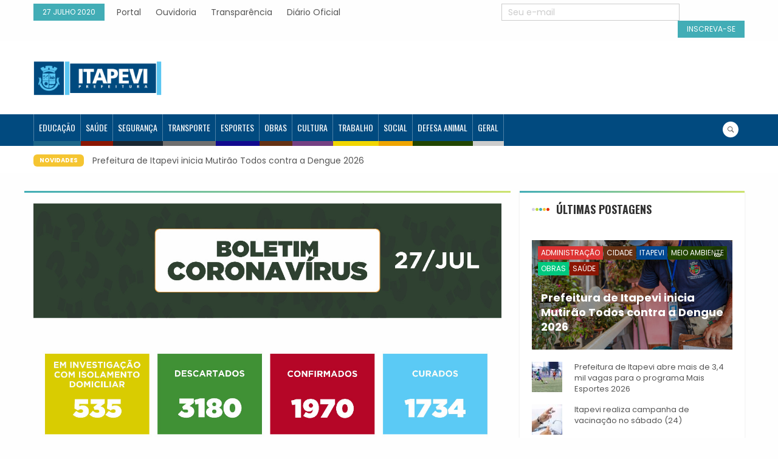

--- FILE ---
content_type: text/html; charset=UTF-8
request_url: https://noticias.itapevi.sp.gov.br/boletim-de-casos-suspeitos-de-coronavirus-segunda-27/
body_size: 78577
content:
<!DOCTYPE html>
<html lang="pt-BR">
<head>
    <meta charset="UTF-8">
    <meta name="description" content="Fique informado" />
    <meta name="viewport" content="width=device-width, initial-scale=1">
    <!-- <link rel="profile" href="http://gmpg.org/xfn/11"> -->
    <link rel="pingback" href="https://noticias.itapevi.sp.gov.br/xmlrpc.php">
    <meta name='robots' content='index, follow, max-image-preview:large, max-snippet:-1, max-video-preview:-1' />
		<style>img:is([sizes="auto" i], [sizes^="auto," i]) { contain-intrinsic-size: 3000px 1500px }</style>
		
	<!-- This site is optimized with the Yoast SEO plugin v25.6 - https://yoast.com/wordpress/plugins/seo/ -->
	<title>Boletim de casos suspeitos de coronavírus, segunda-feira (27) - Agência Itapevi de Notícias</title>
	<link rel="canonical" href="https://noticias.itapevi.sp.gov.br/boletim-de-casos-suspeitos-de-coronavirus-segunda-27/" />
	<meta property="og:locale" content="pt_BR" />
	<meta property="og:type" content="article" />
	<meta property="og:title" content="Boletim de casos suspeitos de coronavírus, segunda-feira (27) - Agência Itapevi de Notícias" />
	<meta property="og:url" content="https://noticias.itapevi.sp.gov.br/boletim-de-casos-suspeitos-de-coronavirus-segunda-27/" />
	<meta property="og:site_name" content="Agência Itapevi de Notícias" />
	<meta property="article:published_time" content="2020-07-27T16:40:26+00:00" />
	<meta property="article:modified_time" content="2020-07-27T16:40:39+00:00" />
	<meta property="og:image" content="https://noticias.itapevi.sp.gov.br/wp-content/uploads/2020/07/Boletim-coronavirus-segunda-27.jpeg" />
	<meta property="og:image:width" content="1266" />
	<meta property="og:image:height" content="1280" />
	<meta property="og:image:type" content="image/jpeg" />
	<meta name="author" content="Prefeitura de Itapevi" />
	<meta name="twitter:card" content="summary_large_image" />
	<meta name="twitter:label1" content="Escrito por" />
	<meta name="twitter:data1" content="Prefeitura de Itapevi" />
	<script type="application/ld+json" class="yoast-schema-graph">{"@context":"https://schema.org","@graph":[{"@type":"Article","@id":"https://noticias.itapevi.sp.gov.br/boletim-de-casos-suspeitos-de-coronavirus-segunda-27/#article","isPartOf":{"@id":"https://noticias.itapevi.sp.gov.br/boletim-de-casos-suspeitos-de-coronavirus-segunda-27/"},"author":{"name":"Prefeitura de Itapevi","@id":"https://noticias.itapevi.sp.gov.br/#/schema/person/d5dd618e5cc765b2bce07ec51f0f198c"},"headline":"Boletim de casos suspeitos de coronavírus, segunda-feira (27)","datePublished":"2020-07-27T16:40:26+00:00","dateModified":"2020-07-27T16:40:39+00:00","mainEntityOfPage":{"@id":"https://noticias.itapevi.sp.gov.br/boletim-de-casos-suspeitos-de-coronavirus-segunda-27/"},"wordCount":8,"publisher":{"@id":"https://noticias.itapevi.sp.gov.br/#organization"},"image":{"@id":"https://noticias.itapevi.sp.gov.br/boletim-de-casos-suspeitos-de-coronavirus-segunda-27/#primaryimage"},"thumbnailUrl":"https://noticias.itapevi.sp.gov.br/wp-content/uploads/2020/07/Boletim-coronavirus-segunda-27.jpeg","articleSection":["Boletim Coronavírus","Coronavírus","Itapevi"],"inLanguage":"pt-BR"},{"@type":"WebPage","@id":"https://noticias.itapevi.sp.gov.br/boletim-de-casos-suspeitos-de-coronavirus-segunda-27/","url":"https://noticias.itapevi.sp.gov.br/boletim-de-casos-suspeitos-de-coronavirus-segunda-27/","name":"Boletim de casos suspeitos de coronavírus, segunda-feira (27) - Agência Itapevi de Notícias","isPartOf":{"@id":"https://noticias.itapevi.sp.gov.br/#website"},"primaryImageOfPage":{"@id":"https://noticias.itapevi.sp.gov.br/boletim-de-casos-suspeitos-de-coronavirus-segunda-27/#primaryimage"},"image":{"@id":"https://noticias.itapevi.sp.gov.br/boletim-de-casos-suspeitos-de-coronavirus-segunda-27/#primaryimage"},"thumbnailUrl":"https://noticias.itapevi.sp.gov.br/wp-content/uploads/2020/07/Boletim-coronavirus-segunda-27.jpeg","datePublished":"2020-07-27T16:40:26+00:00","dateModified":"2020-07-27T16:40:39+00:00","breadcrumb":{"@id":"https://noticias.itapevi.sp.gov.br/boletim-de-casos-suspeitos-de-coronavirus-segunda-27/#breadcrumb"},"inLanguage":"pt-BR","potentialAction":[{"@type":"ReadAction","target":["https://noticias.itapevi.sp.gov.br/boletim-de-casos-suspeitos-de-coronavirus-segunda-27/"]}]},{"@type":"ImageObject","inLanguage":"pt-BR","@id":"https://noticias.itapevi.sp.gov.br/boletim-de-casos-suspeitos-de-coronavirus-segunda-27/#primaryimage","url":"https://noticias.itapevi.sp.gov.br/wp-content/uploads/2020/07/Boletim-coronavirus-segunda-27.jpeg","contentUrl":"https://noticias.itapevi.sp.gov.br/wp-content/uploads/2020/07/Boletim-coronavirus-segunda-27.jpeg","width":1266,"height":1280},{"@type":"BreadcrumbList","@id":"https://noticias.itapevi.sp.gov.br/boletim-de-casos-suspeitos-de-coronavirus-segunda-27/#breadcrumb","itemListElement":[{"@type":"ListItem","position":1,"name":"Início","item":"https://noticias.itapevi.sp.gov.br/"},{"@type":"ListItem","position":2,"name":"Boletim de casos suspeitos de coronavírus, segunda-feira (27)"}]},{"@type":"WebSite","@id":"https://noticias.itapevi.sp.gov.br/#website","url":"https://noticias.itapevi.sp.gov.br/","name":"Agência Itapevi de Notícias","description":"Fique informado","publisher":{"@id":"https://noticias.itapevi.sp.gov.br/#organization"},"potentialAction":[{"@type":"SearchAction","target":{"@type":"EntryPoint","urlTemplate":"https://noticias.itapevi.sp.gov.br/?s={search_term_string}"},"query-input":{"@type":"PropertyValueSpecification","valueRequired":true,"valueName":"search_term_string"}}],"inLanguage":"pt-BR"},{"@type":"Organization","@id":"https://noticias.itapevi.sp.gov.br/#organization","name":"Agência Itapevi de Notícias","url":"https://noticias.itapevi.sp.gov.br/","logo":{"@type":"ImageObject","inLanguage":"pt-BR","@id":"https://noticias.itapevi.sp.gov.br/#/schema/logo/image/","url":"https://noticias.itapevi.sp.gov.br/wp-content/uploads/2019/03/itapevi-new.png","contentUrl":"https://noticias.itapevi.sp.gov.br/wp-content/uploads/2019/03/itapevi-new.png","width":269,"height":102,"caption":"Agência Itapevi de Notícias"},"image":{"@id":"https://noticias.itapevi.sp.gov.br/#/schema/logo/image/"}},{"@type":"Person","@id":"https://noticias.itapevi.sp.gov.br/#/schema/person/d5dd618e5cc765b2bce07ec51f0f198c","name":"Prefeitura de Itapevi","image":{"@type":"ImageObject","inLanguage":"pt-BR","@id":"https://noticias.itapevi.sp.gov.br/#/schema/person/image/","url":"https://secure.gravatar.com/avatar/ac08a779273b06ba8c3bceee9171c804?s=96&r=g","contentUrl":"https://secure.gravatar.com/avatar/ac08a779273b06ba8c3bceee9171c804?s=96&r=g","caption":"Prefeitura de Itapevi"},"url":"https://noticias.itapevi.sp.gov.br/author/prefeituradeitapevi/"}]}</script>
	<!-- / Yoast SEO plugin. -->


<link rel='dns-prefetch' href='//fonts.googleapis.com' />
<link rel="alternate" type="application/rss+xml" title="Feed para Agência Itapevi de Notícias &raquo;" href="https://noticias.itapevi.sp.gov.br/feed/" />
<link rel="alternate" type="application/rss+xml" title="Feed de comentários para Agência Itapevi de Notícias &raquo;" href="https://noticias.itapevi.sp.gov.br/comments/feed/" />
<link rel="alternate" type="application/rss+xml" title="Feed de comentários para Agência Itapevi de Notícias &raquo; Boletim de casos suspeitos de coronavírus, segunda-feira (27)" href="https://noticias.itapevi.sp.gov.br/boletim-de-casos-suspeitos-de-coronavirus-segunda-27/feed/" />
		<!-- This site uses the Google Analytics by MonsterInsights plugin v9.10.0 - Using Analytics tracking - https://www.monsterinsights.com/ -->
							<script src="//www.googletagmanager.com/gtag/js?id=G-N21ZNSMVNG"  data-cfasync="false" data-wpfc-render="false" type="text/javascript" async></script>
			<script data-cfasync="false" data-wpfc-render="false" type="text/javascript">
				var mi_version = '9.10.0';
				var mi_track_user = true;
				var mi_no_track_reason = '';
								var MonsterInsightsDefaultLocations = {"page_location":"https:\/\/noticias.itapevi.sp.gov.br\/boletim-de-casos-suspeitos-de-coronavirus-segunda-27\/"};
								if ( typeof MonsterInsightsPrivacyGuardFilter === 'function' ) {
					var MonsterInsightsLocations = (typeof MonsterInsightsExcludeQuery === 'object') ? MonsterInsightsPrivacyGuardFilter( MonsterInsightsExcludeQuery ) : MonsterInsightsPrivacyGuardFilter( MonsterInsightsDefaultLocations );
				} else {
					var MonsterInsightsLocations = (typeof MonsterInsightsExcludeQuery === 'object') ? MonsterInsightsExcludeQuery : MonsterInsightsDefaultLocations;
				}

								var disableStrs = [
										'ga-disable-G-N21ZNSMVNG',
									];

				/* Function to detect opted out users */
				function __gtagTrackerIsOptedOut() {
					for (var index = 0; index < disableStrs.length; index++) {
						if (document.cookie.indexOf(disableStrs[index] + '=true') > -1) {
							return true;
						}
					}

					return false;
				}

				/* Disable tracking if the opt-out cookie exists. */
				if (__gtagTrackerIsOptedOut()) {
					for (var index = 0; index < disableStrs.length; index++) {
						window[disableStrs[index]] = true;
					}
				}

				/* Opt-out function */
				function __gtagTrackerOptout() {
					for (var index = 0; index < disableStrs.length; index++) {
						document.cookie = disableStrs[index] + '=true; expires=Thu, 31 Dec 2099 23:59:59 UTC; path=/';
						window[disableStrs[index]] = true;
					}
				}

				if ('undefined' === typeof gaOptout) {
					function gaOptout() {
						__gtagTrackerOptout();
					}
				}
								window.dataLayer = window.dataLayer || [];

				window.MonsterInsightsDualTracker = {
					helpers: {},
					trackers: {},
				};
				if (mi_track_user) {
					function __gtagDataLayer() {
						dataLayer.push(arguments);
					}

					function __gtagTracker(type, name, parameters) {
						if (!parameters) {
							parameters = {};
						}

						if (parameters.send_to) {
							__gtagDataLayer.apply(null, arguments);
							return;
						}

						if (type === 'event') {
														parameters.send_to = monsterinsights_frontend.v4_id;
							var hookName = name;
							if (typeof parameters['event_category'] !== 'undefined') {
								hookName = parameters['event_category'] + ':' + name;
							}

							if (typeof MonsterInsightsDualTracker.trackers[hookName] !== 'undefined') {
								MonsterInsightsDualTracker.trackers[hookName](parameters);
							} else {
								__gtagDataLayer('event', name, parameters);
							}
							
						} else {
							__gtagDataLayer.apply(null, arguments);
						}
					}

					__gtagTracker('js', new Date());
					__gtagTracker('set', {
						'developer_id.dZGIzZG': true,
											});
					if ( MonsterInsightsLocations.page_location ) {
						__gtagTracker('set', MonsterInsightsLocations);
					}
										__gtagTracker('config', 'G-N21ZNSMVNG', {"forceSSL":"true","link_attribution":"true"} );
										window.gtag = __gtagTracker;										(function () {
						/* https://developers.google.com/analytics/devguides/collection/analyticsjs/ */
						/* ga and __gaTracker compatibility shim. */
						var noopfn = function () {
							return null;
						};
						var newtracker = function () {
							return new Tracker();
						};
						var Tracker = function () {
							return null;
						};
						var p = Tracker.prototype;
						p.get = noopfn;
						p.set = noopfn;
						p.send = function () {
							var args = Array.prototype.slice.call(arguments);
							args.unshift('send');
							__gaTracker.apply(null, args);
						};
						var __gaTracker = function () {
							var len = arguments.length;
							if (len === 0) {
								return;
							}
							var f = arguments[len - 1];
							if (typeof f !== 'object' || f === null || typeof f.hitCallback !== 'function') {
								if ('send' === arguments[0]) {
									var hitConverted, hitObject = false, action;
									if ('event' === arguments[1]) {
										if ('undefined' !== typeof arguments[3]) {
											hitObject = {
												'eventAction': arguments[3],
												'eventCategory': arguments[2],
												'eventLabel': arguments[4],
												'value': arguments[5] ? arguments[5] : 1,
											}
										}
									}
									if ('pageview' === arguments[1]) {
										if ('undefined' !== typeof arguments[2]) {
											hitObject = {
												'eventAction': 'page_view',
												'page_path': arguments[2],
											}
										}
									}
									if (typeof arguments[2] === 'object') {
										hitObject = arguments[2];
									}
									if (typeof arguments[5] === 'object') {
										Object.assign(hitObject, arguments[5]);
									}
									if ('undefined' !== typeof arguments[1].hitType) {
										hitObject = arguments[1];
										if ('pageview' === hitObject.hitType) {
											hitObject.eventAction = 'page_view';
										}
									}
									if (hitObject) {
										action = 'timing' === arguments[1].hitType ? 'timing_complete' : hitObject.eventAction;
										hitConverted = mapArgs(hitObject);
										__gtagTracker('event', action, hitConverted);
									}
								}
								return;
							}

							function mapArgs(args) {
								var arg, hit = {};
								var gaMap = {
									'eventCategory': 'event_category',
									'eventAction': 'event_action',
									'eventLabel': 'event_label',
									'eventValue': 'event_value',
									'nonInteraction': 'non_interaction',
									'timingCategory': 'event_category',
									'timingVar': 'name',
									'timingValue': 'value',
									'timingLabel': 'event_label',
									'page': 'page_path',
									'location': 'page_location',
									'title': 'page_title',
									'referrer' : 'page_referrer',
								};
								for (arg in args) {
																		if (!(!args.hasOwnProperty(arg) || !gaMap.hasOwnProperty(arg))) {
										hit[gaMap[arg]] = args[arg];
									} else {
										hit[arg] = args[arg];
									}
								}
								return hit;
							}

							try {
								f.hitCallback();
							} catch (ex) {
							}
						};
						__gaTracker.create = newtracker;
						__gaTracker.getByName = newtracker;
						__gaTracker.getAll = function () {
							return [];
						};
						__gaTracker.remove = noopfn;
						__gaTracker.loaded = true;
						window['__gaTracker'] = __gaTracker;
					})();
									} else {
										console.log("");
					(function () {
						function __gtagTracker() {
							return null;
						}

						window['__gtagTracker'] = __gtagTracker;
						window['gtag'] = __gtagTracker;
					})();
									}
			</script>
							<!-- / Google Analytics by MonsterInsights -->
		<script type="text/javascript">
/* <![CDATA[ */
window._wpemojiSettings = {"baseUrl":"https:\/\/s.w.org\/images\/core\/emoji\/15.0.3\/72x72\/","ext":".png","svgUrl":"https:\/\/s.w.org\/images\/core\/emoji\/15.0.3\/svg\/","svgExt":".svg","source":{"concatemoji":"https:\/\/noticias.itapevi.sp.gov.br\/wp-includes\/js\/wp-emoji-release.min.js"}};
/*! This file is auto-generated */
!function(i,n){var o,s,e;function c(e){try{var t={supportTests:e,timestamp:(new Date).valueOf()};sessionStorage.setItem(o,JSON.stringify(t))}catch(e){}}function p(e,t,n){e.clearRect(0,0,e.canvas.width,e.canvas.height),e.fillText(t,0,0);var t=new Uint32Array(e.getImageData(0,0,e.canvas.width,e.canvas.height).data),r=(e.clearRect(0,0,e.canvas.width,e.canvas.height),e.fillText(n,0,0),new Uint32Array(e.getImageData(0,0,e.canvas.width,e.canvas.height).data));return t.every(function(e,t){return e===r[t]})}function u(e,t,n){switch(t){case"flag":return n(e,"\ud83c\udff3\ufe0f\u200d\u26a7\ufe0f","\ud83c\udff3\ufe0f\u200b\u26a7\ufe0f")?!1:!n(e,"\ud83c\uddfa\ud83c\uddf3","\ud83c\uddfa\u200b\ud83c\uddf3")&&!n(e,"\ud83c\udff4\udb40\udc67\udb40\udc62\udb40\udc65\udb40\udc6e\udb40\udc67\udb40\udc7f","\ud83c\udff4\u200b\udb40\udc67\u200b\udb40\udc62\u200b\udb40\udc65\u200b\udb40\udc6e\u200b\udb40\udc67\u200b\udb40\udc7f");case"emoji":return!n(e,"\ud83d\udc26\u200d\u2b1b","\ud83d\udc26\u200b\u2b1b")}return!1}function f(e,t,n){var r="undefined"!=typeof WorkerGlobalScope&&self instanceof WorkerGlobalScope?new OffscreenCanvas(300,150):i.createElement("canvas"),a=r.getContext("2d",{willReadFrequently:!0}),o=(a.textBaseline="top",a.font="600 32px Arial",{});return e.forEach(function(e){o[e]=t(a,e,n)}),o}function t(e){var t=i.createElement("script");t.src=e,t.defer=!0,i.head.appendChild(t)}"undefined"!=typeof Promise&&(o="wpEmojiSettingsSupports",s=["flag","emoji"],n.supports={everything:!0,everythingExceptFlag:!0},e=new Promise(function(e){i.addEventListener("DOMContentLoaded",e,{once:!0})}),new Promise(function(t){var n=function(){try{var e=JSON.parse(sessionStorage.getItem(o));if("object"==typeof e&&"number"==typeof e.timestamp&&(new Date).valueOf()<e.timestamp+604800&&"object"==typeof e.supportTests)return e.supportTests}catch(e){}return null}();if(!n){if("undefined"!=typeof Worker&&"undefined"!=typeof OffscreenCanvas&&"undefined"!=typeof URL&&URL.createObjectURL&&"undefined"!=typeof Blob)try{var e="postMessage("+f.toString()+"("+[JSON.stringify(s),u.toString(),p.toString()].join(",")+"));",r=new Blob([e],{type:"text/javascript"}),a=new Worker(URL.createObjectURL(r),{name:"wpTestEmojiSupports"});return void(a.onmessage=function(e){c(n=e.data),a.terminate(),t(n)})}catch(e){}c(n=f(s,u,p))}t(n)}).then(function(e){for(var t in e)n.supports[t]=e[t],n.supports.everything=n.supports.everything&&n.supports[t],"flag"!==t&&(n.supports.everythingExceptFlag=n.supports.everythingExceptFlag&&n.supports[t]);n.supports.everythingExceptFlag=n.supports.everythingExceptFlag&&!n.supports.flag,n.DOMReady=!1,n.readyCallback=function(){n.DOMReady=!0}}).then(function(){return e}).then(function(){var e;n.supports.everything||(n.readyCallback(),(e=n.source||{}).concatemoji?t(e.concatemoji):e.wpemoji&&e.twemoji&&(t(e.twemoji),t(e.wpemoji)))}))}((window,document),window._wpemojiSettings);
/* ]]> */
</script>
<link rel='stylesheet' id='wppm-plugin-css-css' href='https://noticias.itapevi.sp.gov.br/wp-content/plugins/wp-post-modules/assets/css/wppm.frontend.css' type='text/css' media='all' />
<link rel='stylesheet' id='beeteam_opensans_google_fonts-css' href='//fonts.googleapis.com/css?family=Open+Sans%3A400%2C600&#038;subset=cyrillic%2Ccyrillic-ext%2Cgreek%2Cgreek-ext%2Clatin-ext%2Cvietnamese&#038;ver=2.0.0' type='text/css' media='all' />
<link rel='stylesheet' id='beeteam_front_fontawsome_css-css' href='https://noticias.itapevi.sp.gov.br/wp-content/plugins/youtube-gallery-vc/assets/front-end/fontawesome/css/font-awesome.min.css' type='text/css' media='all' />
<link rel='stylesheet' id='beeteam_front_swiper_css-css' href='https://noticias.itapevi.sp.gov.br/wp-content/plugins/youtube-gallery-vc/assets/front-end/swiper/swiper.min.css' type='text/css' media='all' />
<style id='wp-emoji-styles-inline-css' type='text/css'>

	img.wp-smiley, img.emoji {
		display: inline !important;
		border: none !important;
		box-shadow: none !important;
		height: 1em !important;
		width: 1em !important;
		margin: 0 0.07em !important;
		vertical-align: -0.1em !important;
		background: none !important;
		padding: 0 !important;
	}
</style>
<link rel='stylesheet' id='wp-block-library-css' href='https://noticias.itapevi.sp.gov.br/wp-includes/css/dist/block-library/style.min.css' type='text/css' media='all' />
<style id='classic-theme-styles-inline-css' type='text/css'>
/*! This file is auto-generated */
.wp-block-button__link{color:#fff;background-color:#32373c;border-radius:9999px;box-shadow:none;text-decoration:none;padding:calc(.667em + 2px) calc(1.333em + 2px);font-size:1.125em}.wp-block-file__button{background:#32373c;color:#fff;text-decoration:none}
</style>
<style id='global-styles-inline-css' type='text/css'>
:root{--wp--preset--aspect-ratio--square: 1;--wp--preset--aspect-ratio--4-3: 4/3;--wp--preset--aspect-ratio--3-4: 3/4;--wp--preset--aspect-ratio--3-2: 3/2;--wp--preset--aspect-ratio--2-3: 2/3;--wp--preset--aspect-ratio--16-9: 16/9;--wp--preset--aspect-ratio--9-16: 9/16;--wp--preset--color--black: #000000;--wp--preset--color--cyan-bluish-gray: #abb8c3;--wp--preset--color--white: #ffffff;--wp--preset--color--pale-pink: #f78da7;--wp--preset--color--vivid-red: #cf2e2e;--wp--preset--color--luminous-vivid-orange: #ff6900;--wp--preset--color--luminous-vivid-amber: #fcb900;--wp--preset--color--light-green-cyan: #7bdcb5;--wp--preset--color--vivid-green-cyan: #00d084;--wp--preset--color--pale-cyan-blue: #8ed1fc;--wp--preset--color--vivid-cyan-blue: #0693e3;--wp--preset--color--vivid-purple: #9b51e0;--wp--preset--gradient--vivid-cyan-blue-to-vivid-purple: linear-gradient(135deg,rgba(6,147,227,1) 0%,rgb(155,81,224) 100%);--wp--preset--gradient--light-green-cyan-to-vivid-green-cyan: linear-gradient(135deg,rgb(122,220,180) 0%,rgb(0,208,130) 100%);--wp--preset--gradient--luminous-vivid-amber-to-luminous-vivid-orange: linear-gradient(135deg,rgba(252,185,0,1) 0%,rgba(255,105,0,1) 100%);--wp--preset--gradient--luminous-vivid-orange-to-vivid-red: linear-gradient(135deg,rgba(255,105,0,1) 0%,rgb(207,46,46) 100%);--wp--preset--gradient--very-light-gray-to-cyan-bluish-gray: linear-gradient(135deg,rgb(238,238,238) 0%,rgb(169,184,195) 100%);--wp--preset--gradient--cool-to-warm-spectrum: linear-gradient(135deg,rgb(74,234,220) 0%,rgb(151,120,209) 20%,rgb(207,42,186) 40%,rgb(238,44,130) 60%,rgb(251,105,98) 80%,rgb(254,248,76) 100%);--wp--preset--gradient--blush-light-purple: linear-gradient(135deg,rgb(255,206,236) 0%,rgb(152,150,240) 100%);--wp--preset--gradient--blush-bordeaux: linear-gradient(135deg,rgb(254,205,165) 0%,rgb(254,45,45) 50%,rgb(107,0,62) 100%);--wp--preset--gradient--luminous-dusk: linear-gradient(135deg,rgb(255,203,112) 0%,rgb(199,81,192) 50%,rgb(65,88,208) 100%);--wp--preset--gradient--pale-ocean: linear-gradient(135deg,rgb(255,245,203) 0%,rgb(182,227,212) 50%,rgb(51,167,181) 100%);--wp--preset--gradient--electric-grass: linear-gradient(135deg,rgb(202,248,128) 0%,rgb(113,206,126) 100%);--wp--preset--gradient--midnight: linear-gradient(135deg,rgb(2,3,129) 0%,rgb(40,116,252) 100%);--wp--preset--font-size--small: 13px;--wp--preset--font-size--medium: 20px;--wp--preset--font-size--large: 36px;--wp--preset--font-size--x-large: 42px;--wp--preset--spacing--20: 0.44rem;--wp--preset--spacing--30: 0.67rem;--wp--preset--spacing--40: 1rem;--wp--preset--spacing--50: 1.5rem;--wp--preset--spacing--60: 2.25rem;--wp--preset--spacing--70: 3.38rem;--wp--preset--spacing--80: 5.06rem;--wp--preset--shadow--natural: 6px 6px 9px rgba(0, 0, 0, 0.2);--wp--preset--shadow--deep: 12px 12px 50px rgba(0, 0, 0, 0.4);--wp--preset--shadow--sharp: 6px 6px 0px rgba(0, 0, 0, 0.2);--wp--preset--shadow--outlined: 6px 6px 0px -3px rgba(255, 255, 255, 1), 6px 6px rgba(0, 0, 0, 1);--wp--preset--shadow--crisp: 6px 6px 0px rgba(0, 0, 0, 1);}:where(.is-layout-flex){gap: 0.5em;}:where(.is-layout-grid){gap: 0.5em;}body .is-layout-flex{display: flex;}.is-layout-flex{flex-wrap: wrap;align-items: center;}.is-layout-flex > :is(*, div){margin: 0;}body .is-layout-grid{display: grid;}.is-layout-grid > :is(*, div){margin: 0;}:where(.wp-block-columns.is-layout-flex){gap: 2em;}:where(.wp-block-columns.is-layout-grid){gap: 2em;}:where(.wp-block-post-template.is-layout-flex){gap: 1.25em;}:where(.wp-block-post-template.is-layout-grid){gap: 1.25em;}.has-black-color{color: var(--wp--preset--color--black) !important;}.has-cyan-bluish-gray-color{color: var(--wp--preset--color--cyan-bluish-gray) !important;}.has-white-color{color: var(--wp--preset--color--white) !important;}.has-pale-pink-color{color: var(--wp--preset--color--pale-pink) !important;}.has-vivid-red-color{color: var(--wp--preset--color--vivid-red) !important;}.has-luminous-vivid-orange-color{color: var(--wp--preset--color--luminous-vivid-orange) !important;}.has-luminous-vivid-amber-color{color: var(--wp--preset--color--luminous-vivid-amber) !important;}.has-light-green-cyan-color{color: var(--wp--preset--color--light-green-cyan) !important;}.has-vivid-green-cyan-color{color: var(--wp--preset--color--vivid-green-cyan) !important;}.has-pale-cyan-blue-color{color: var(--wp--preset--color--pale-cyan-blue) !important;}.has-vivid-cyan-blue-color{color: var(--wp--preset--color--vivid-cyan-blue) !important;}.has-vivid-purple-color{color: var(--wp--preset--color--vivid-purple) !important;}.has-black-background-color{background-color: var(--wp--preset--color--black) !important;}.has-cyan-bluish-gray-background-color{background-color: var(--wp--preset--color--cyan-bluish-gray) !important;}.has-white-background-color{background-color: var(--wp--preset--color--white) !important;}.has-pale-pink-background-color{background-color: var(--wp--preset--color--pale-pink) !important;}.has-vivid-red-background-color{background-color: var(--wp--preset--color--vivid-red) !important;}.has-luminous-vivid-orange-background-color{background-color: var(--wp--preset--color--luminous-vivid-orange) !important;}.has-luminous-vivid-amber-background-color{background-color: var(--wp--preset--color--luminous-vivid-amber) !important;}.has-light-green-cyan-background-color{background-color: var(--wp--preset--color--light-green-cyan) !important;}.has-vivid-green-cyan-background-color{background-color: var(--wp--preset--color--vivid-green-cyan) !important;}.has-pale-cyan-blue-background-color{background-color: var(--wp--preset--color--pale-cyan-blue) !important;}.has-vivid-cyan-blue-background-color{background-color: var(--wp--preset--color--vivid-cyan-blue) !important;}.has-vivid-purple-background-color{background-color: var(--wp--preset--color--vivid-purple) !important;}.has-black-border-color{border-color: var(--wp--preset--color--black) !important;}.has-cyan-bluish-gray-border-color{border-color: var(--wp--preset--color--cyan-bluish-gray) !important;}.has-white-border-color{border-color: var(--wp--preset--color--white) !important;}.has-pale-pink-border-color{border-color: var(--wp--preset--color--pale-pink) !important;}.has-vivid-red-border-color{border-color: var(--wp--preset--color--vivid-red) !important;}.has-luminous-vivid-orange-border-color{border-color: var(--wp--preset--color--luminous-vivid-orange) !important;}.has-luminous-vivid-amber-border-color{border-color: var(--wp--preset--color--luminous-vivid-amber) !important;}.has-light-green-cyan-border-color{border-color: var(--wp--preset--color--light-green-cyan) !important;}.has-vivid-green-cyan-border-color{border-color: var(--wp--preset--color--vivid-green-cyan) !important;}.has-pale-cyan-blue-border-color{border-color: var(--wp--preset--color--pale-cyan-blue) !important;}.has-vivid-cyan-blue-border-color{border-color: var(--wp--preset--color--vivid-cyan-blue) !important;}.has-vivid-purple-border-color{border-color: var(--wp--preset--color--vivid-purple) !important;}.has-vivid-cyan-blue-to-vivid-purple-gradient-background{background: var(--wp--preset--gradient--vivid-cyan-blue-to-vivid-purple) !important;}.has-light-green-cyan-to-vivid-green-cyan-gradient-background{background: var(--wp--preset--gradient--light-green-cyan-to-vivid-green-cyan) !important;}.has-luminous-vivid-amber-to-luminous-vivid-orange-gradient-background{background: var(--wp--preset--gradient--luminous-vivid-amber-to-luminous-vivid-orange) !important;}.has-luminous-vivid-orange-to-vivid-red-gradient-background{background: var(--wp--preset--gradient--luminous-vivid-orange-to-vivid-red) !important;}.has-very-light-gray-to-cyan-bluish-gray-gradient-background{background: var(--wp--preset--gradient--very-light-gray-to-cyan-bluish-gray) !important;}.has-cool-to-warm-spectrum-gradient-background{background: var(--wp--preset--gradient--cool-to-warm-spectrum) !important;}.has-blush-light-purple-gradient-background{background: var(--wp--preset--gradient--blush-light-purple) !important;}.has-blush-bordeaux-gradient-background{background: var(--wp--preset--gradient--blush-bordeaux) !important;}.has-luminous-dusk-gradient-background{background: var(--wp--preset--gradient--luminous-dusk) !important;}.has-pale-ocean-gradient-background{background: var(--wp--preset--gradient--pale-ocean) !important;}.has-electric-grass-gradient-background{background: var(--wp--preset--gradient--electric-grass) !important;}.has-midnight-gradient-background{background: var(--wp--preset--gradient--midnight) !important;}.has-small-font-size{font-size: var(--wp--preset--font-size--small) !important;}.has-medium-font-size{font-size: var(--wp--preset--font-size--medium) !important;}.has-large-font-size{font-size: var(--wp--preset--font-size--large) !important;}.has-x-large-font-size{font-size: var(--wp--preset--font-size--x-large) !important;}
:where(.wp-block-post-template.is-layout-flex){gap: 1.25em;}:where(.wp-block-post-template.is-layout-grid){gap: 1.25em;}
:where(.wp-block-columns.is-layout-flex){gap: 2em;}:where(.wp-block-columns.is-layout-grid){gap: 2em;}
:root :where(.wp-block-pullquote){font-size: 1.5em;line-height: 1.6;}
</style>
<link rel='stylesheet' id='parent-style-css' href='https://noticias.itapevi.sp.gov.br/wp-content/themes/worldnews/style.css' type='text/css' media='all' />
<link rel='stylesheet' id='child-style-css' href='https://noticias.itapevi.sp.gov.br/wp-content/themes/worldnews-child/style.css' type='text/css' media='all' />
<link rel='stylesheet' id='s7upf-google-fonts-css' href='https://fonts.googleapis.com/css?family=Poppins%3A300%2C400%2C700%7COswald%3A300%2C400%2C700&#038;ver=6.6.4' type='text/css' media='all' />
<link rel='stylesheet' id='bootstrap-css' href='https://noticias.itapevi.sp.gov.br/wp-content/themes/worldnews/assets/css/lib/bootstrap.min.css' type='text/css' media='all' />
<link rel='stylesheet' id='font-awesome-css' href='https://noticias.itapevi.sp.gov.br/wp-content/plugins/js_composer/assets/lib/bower/font-awesome/css/font-awesome.min.css' type='text/css' media='all' />
<link rel='stylesheet' id='font-ionicons-css' href='https://noticias.itapevi.sp.gov.br/wp-content/themes/worldnews/assets/css/lib/ionicons.min.css' type='text/css' media='all' />
<link rel='stylesheet' id='owl-carousel-css' href='https://noticias.itapevi.sp.gov.br/wp-content/themes/worldnews/assets/css/lib/owl.carousel.min.css' type='text/css' media='all' />
<link rel='stylesheet' id='hover-css' href='https://noticias.itapevi.sp.gov.br/wp-content/themes/worldnews/assets/css/lib/hover.min.css' type='text/css' media='all' />
<link rel='stylesheet' id='s7upf-theme-unitest-css' href='https://noticias.itapevi.sp.gov.br/wp-content/themes/worldnews/assets/css/theme-unitest.css' type='text/css' media='all' />
<link rel='stylesheet' id='s7upf-color-css' href='https://noticias.itapevi.sp.gov.br/wp-content/themes/worldnews/assets/css/lib/color.min.css' type='text/css' media='all' />
<link rel='stylesheet' id='s7upf-theme-css' href='https://noticias.itapevi.sp.gov.br/wp-content/themes/worldnews/assets/css/lib/theme.min.css' type='text/css' media='all' />
<link rel='stylesheet' id='s7upf-responsive-css' href='https://noticias.itapevi.sp.gov.br/wp-content/themes/worldnews/assets/css/lib/responsive.min.css' type='text/css' media='all' />
<link rel='stylesheet' id='s7upf-preload-css' href='https://noticias.itapevi.sp.gov.br/wp-content/themes/worldnews/assets/css/lib/preload.min.css' type='text/css' media='all' />
<link rel='stylesheet' id='s7upf-theme-style-css' href='https://noticias.itapevi.sp.gov.br/wp-content/themes/worldnews/assets/css/custom-style.css' type='text/css' media='all' />
<style id='s7upf-theme-style-inline-css' type='text/css'>
#main-content h3, .nocss{font-family:helvetica;font-weight:300;}

</style>
<link rel='stylesheet' id='s7upf-theme-default-css' href='https://noticias.itapevi.sp.gov.br/wp-content/themes/worldnews-child/style.css' type='text/css' media='all' />
<link rel='stylesheet' id='yt_bete_front_css-css' href='https://noticias.itapevi.sp.gov.br/wp-content/plugins/youtube-gallery-vc/assets/front-end/youtube-gallery.css' type='text/css' media='all' />
<script type="text/javascript" src="https://noticias.itapevi.sp.gov.br/wp-includes/js/jquery/jquery.min.js" id="jquery-core-js"></script>
<script type="text/javascript" src="https://noticias.itapevi.sp.gov.br/wp-includes/js/jquery/jquery-migrate.min.js" id="jquery-migrate-js"></script>
<script type="text/javascript" src="https://noticias.itapevi.sp.gov.br/wp-content/plugins/google-analytics-for-wordpress/assets/js/frontend-gtag.min.js" id="monsterinsights-frontend-script-js" async="async" data-wp-strategy="async"></script>
<script data-cfasync="false" data-wpfc-render="false" type="text/javascript" id='monsterinsights-frontend-script-js-extra'>/* <![CDATA[ */
var monsterinsights_frontend = {"js_events_tracking":"true","download_extensions":"doc,pdf,ppt,zip,xls,docx,pptx,xlsx","inbound_paths":"[{\"path\":\"\\\/go\\\/\",\"label\":\"affiliate\"},{\"path\":\"\\\/recommend\\\/\",\"label\":\"affiliate\"}]","home_url":"https:\/\/noticias.itapevi.sp.gov.br","hash_tracking":"false","v4_id":"G-N21ZNSMVNG"};/* ]]> */
</script>
<link rel="https://api.w.org/" href="https://noticias.itapevi.sp.gov.br/wp-json/" /><link rel="alternate" title="JSON" type="application/json" href="https://noticias.itapevi.sp.gov.br/wp-json/wp/v2/posts/9397" /><link rel="EditURI" type="application/rsd+xml" title="RSD" href="https://noticias.itapevi.sp.gov.br/xmlrpc.php?rsd" />
<meta name="generator" content="WordPress 6.6.4" />
<link rel='shortlink' href='https://noticias.itapevi.sp.gov.br/?p=9397' />
<link rel="alternate" title="oEmbed (JSON)" type="application/json+oembed" href="https://noticias.itapevi.sp.gov.br/wp-json/oembed/1.0/embed?url=https%3A%2F%2Fnoticias.itapevi.sp.gov.br%2Fboletim-de-casos-suspeitos-de-coronavirus-segunda-27%2F" />
<link rel="alternate" title="oEmbed (XML)" type="text/xml+oembed" href="https://noticias.itapevi.sp.gov.br/wp-json/oembed/1.0/embed?url=https%3A%2F%2Fnoticias.itapevi.sp.gov.br%2Fboletim-de-casos-suspeitos-de-coronavirus-segunda-27%2F&#038;format=xml" />

<!-- This site is using AdRotate v5.15.1 to display their advertisements - https://ajdg.solutions/ -->
<!-- AdRotate CSS -->
<style type="text/css" media="screen">
	.g { margin:0px; padding:0px; overflow:hidden; line-height:1; zoom:1; }
	.g img { height:auto; }
	.g-col { position:relative; float:left; }
	.g-col:first-child { margin-left: 0; }
	.g-col:last-child { margin-right: 0; }
	.g-2 {  margin: 0 auto; }
	@media only screen and (max-width: 480px) {
		.g-col, .g-dyn, .g-single { width:100%; margin-left:0; margin-right:0; }
	}
</style>
<!-- /AdRotate CSS -->

<style type="text/css" id="wppm_custom_css"></style><meta name="generator" content="Powered by WPBakery Page Builder - drag and drop page builder for WordPress."/>
<!--[if lte IE 9]><link rel="stylesheet" type="text/css" href="https://noticias.itapevi.sp.gov.br/wp-content/plugins/js_composer/assets/css/vc_lte_ie9.min.css" media="screen"><![endif]--><link rel="icon" href="https://noticias.itapevi.sp.gov.br/wp-content/uploads/2019/06/cropped-itapevi-new-32x32.png" sizes="32x32" />
<link rel="icon" href="https://noticias.itapevi.sp.gov.br/wp-content/uploads/2019/06/cropped-itapevi-new-192x192.png" sizes="192x192" />
<link rel="apple-touch-icon" href="https://noticias.itapevi.sp.gov.br/wp-content/uploads/2019/06/cropped-itapevi-new-180x180.png" />
<meta name="msapplication-TileImage" content="https://noticias.itapevi.sp.gov.br/wp-content/uploads/2019/06/cropped-itapevi-new-270x270.png" />

        <!-- Begin Social Meta tags by WP Post Modules -->
            <!-- Schema.org markup for Google+ -->
            <meta itemprop="name" content="Boletim de casos suspeitos de coronavírus, segunda-feira (27)">
            <meta itemprop="description" content="">
            <meta itemprop="image" content="https://noticias.itapevi.sp.gov.br/wp-content/uploads/2020/07/Boletim-coronavirus-segunda-27.jpeg">            
           
            <!-- Twitter Card data -->
            <meta name="twitter:card" content="summary_large_image">
            <meta name="twitter:title" content="Boletim de casos suspeitos de coronavírus, segunda-feira (27)">
            <meta name="twitter:description" content="">
            <meta name="twitter:image:src" content="https://noticias.itapevi.sp.gov.br/wp-content/uploads/2020/07/Boletim-coronavirus-segunda-27.jpeg">            
            
            <!-- Open Graph data -->
            <meta property="og:title" content="Boletim de casos suspeitos de coronavírus, segunda-feira (27)" />
            <meta property="og:type" content="article" />
            <meta property="og:url" content="https://noticias.itapevi.sp.gov.br/boletim-de-casos-suspeitos-de-coronavirus-segunda-27/" />
            <meta property="og:image" content="https://noticias.itapevi.sp.gov.br/wp-content/uploads/2020/07/Boletim-coronavirus-segunda-27.jpeg" />
            <meta property="og:image:url" content="https://noticias.itapevi.sp.gov.br/wp-content/uploads/2020/07/Boletim-coronavirus-segunda-27.jpeg" />
            <meta property="og:description" content="" />
            <meta property="og:site_name" content="Agência Itapevi de Notícias" />
        <!-- End Social Meta tags by WP Post Modules -->
				<style type="text/css" id="wp-custom-css">
			/* #header .vc_column-inner {
    padding-left: 20px !important;
    padding-right: 0 !important;
} */

.scroll-top.active {
    z-index: 9;
}		</style>
		<noscript><style type="text/css"> .wpb_animate_when_almost_visible { opacity: 1; }</style></noscript></head>
<body class="post-template-default single single-post postid-9397 single-format-standard preload wpb-js-composer js-comp-ver-5.7 vc_responsive">
                <div id="loader-wrapper">
                <div id="loader"></div>
            </div>
                <div class="wrap ">
                <div id="header" class="header-page">
            <div class="container">
                <div class="vc_row wpb_row vc_row-fluid top-header"><div class="wpb_column vc_column_container vc_col-sm-8"><div class="vc_column-inner"><div class="wpb_wrapper">	<div class="top-left ">
		<p class="current-time">27 julho 2020</p>			<ul class="top-header-link color-text-link list-inline-block">
										<li><a href="http://itapevi.sp.gov.br"  target="_blank">Portal</a></li>
												<li><a href="https://falabr.cgu.gov.br/publico/SP/ITAPEVI/Manifestacao/RegistrarManifestacao"  target="_blank">Ouvidoria</a></li>
												<li><a href="http://leideacesso.etransparencia.com.br/itapevi.prefeitura.sp/Portal/desktop.html?410"  target="_blank">Transparência</a></li>
												<li><a href="http://itapevi.sp.gov.br/diario-oficial/"  target="_blank">Diário Oficial</a></li>
									</ul>
				</div>
	</div></div></div><div class="wpb_column vc_column_container vc_col-sm-4"><div class="vc_column-inner"><div class="wpb_wrapper">
        <div class="newsletter-form text-right hidden-xs" data-placeholder="Seu e-mail" data-submit="Inscreva-se">
            <script>(function() {
	window.mc4wp = window.mc4wp || {
		listeners: [],
		forms: {
			on: function(evt, cb) {
				window.mc4wp.listeners.push(
					{
						event   : evt,
						callback: cb
					}
				);
			}
		}
	}
})();
</script><!-- Mailchimp for WordPress v4.10.7 - https://wordpress.org/plugins/mailchimp-for-wp/ --><form id="mc4wp-form-1" class="mc4wp-form mc4wp-form-82" method="post" data-id="82" data-name="" ><div class="mc4wp-form-fields"><input type="email" name="EMAIL" placeholder="Your email address" required />
<input class="main-bg" type="submit" value="Subscribe" /></div><label style="display: none !important;">Leave this field empty if you're human: <input type="text" name="_mc4wp_honeypot" value="" tabindex="-1" autocomplete="off" /></label><input type="hidden" name="_mc4wp_timestamp" value="1769784939" /><input type="hidden" name="_mc4wp_form_id" value="82" /><input type="hidden" name="_mc4wp_form_element_id" value="mc4wp-form-1" /><div class="mc4wp-response"></div></form><!-- / Mailchimp for WordPress Plugin -->
        </div></div></div></div></div><div data-vc-full-width="true" data-vc-full-width-init="false" class="vc_row wpb_row vc_row-fluid vc_custom_1500892589660 vc_row-has-fill"><div class="wpb_column vc_column_container vc_col-sm-6"><div class="vc_column-inner"><div class="wpb_wrapper"><div class="logo ">
            <a href="https://noticias.itapevi.sp.gov.br/"><img width="269" height="102" src="https://noticias.itapevi.sp.gov.br/wp-content/uploads/2019/03/itapevi-new.png" class="attachment-full size-full" alt="" decoding="async" /></a>
        </div></div></div></div><div class="bannerpadtop wpb_column vc_column_container vc_col-sm-6"><div class="vc_column-inner"><div class="wpb_wrapper"></div></div></div></div><div class="vc_row-full-width vc_clearfix"></div><div data-vc-full-width="true" data-vc-full-width-init="false" class="vc_row wpb_row vc_row-fluid color-nav over-inherit"><div class="col-xs-9 wpb_column vc_column_container vc_col-sm-10"><div class="vc_column-inner"><div class="wpb_wrapper"><nav class="main-nav"><ul id="menu-menu-principal" class="menu"><li id="nav-menu-item-1643" class="main-menu-item  menu-item-even menu-item-depth-0 educacao menu-item menu-item-type-taxonomy menu-item-object-category"><a href="https://noticias.itapevi.sp.gov.br/editoria/educacao/" class="menu-link main-menu-link">Educação</a></li>
<li id="nav-menu-item-3184" class="main-menu-item  menu-item-even menu-item-depth-0 saude menu-item menu-item-type-taxonomy menu-item-object-category"><a href="https://noticias.itapevi.sp.gov.br/editoria/saude/" class="menu-link main-menu-link">Saúde</a></li>
<li id="nav-menu-item-3185" class="main-menu-item  menu-item-even menu-item-depth-0 seguranca menu-item menu-item-type-taxonomy menu-item-object-category"><a href="https://noticias.itapevi.sp.gov.br/editoria/seguranca/" class="menu-link main-menu-link">Segurança</a></li>
<li id="nav-menu-item-6552" class="main-menu-item  menu-item-even menu-item-depth-0 transporte menu-item menu-item-type-taxonomy menu-item-object-category"><a href="https://noticias.itapevi.sp.gov.br/editoria/transporte/" class="menu-link main-menu-link">Transporte</a></li>
<li id="nav-menu-item-3183" class="main-menu-item  menu-item-even menu-item-depth-0 esportes menu-item menu-item-type-taxonomy menu-item-object-category"><a href="https://noticias.itapevi.sp.gov.br/editoria/esportes/" class="menu-link main-menu-link">Esportes</a></li>
<li id="nav-menu-item-9768" class="main-menu-item  menu-item-even menu-item-depth-0 cidade menu-item menu-item-type-taxonomy menu-item-object-category"><a href="https://noticias.itapevi.sp.gov.br/editoria/cidade/obras/" class="menu-link main-menu-link">Obras</a></li>
<li id="nav-menu-item-6549" class="main-menu-item  menu-item-even menu-item-depth-0 cultura menu-item menu-item-type-taxonomy menu-item-object-category"><a href="https://noticias.itapevi.sp.gov.br/editoria/cultura/" class="menu-link main-menu-link">Cultura</a></li>
<li id="nav-menu-item-6553" class="main-menu-item  menu-item-even menu-item-depth-0 trabalho menu-item menu-item-type-taxonomy menu-item-object-category"><a href="https://noticias.itapevi.sp.gov.br/editoria/trabalho/" class="menu-link main-menu-link">Trabalho</a></li>
<li id="nav-menu-item-3186" class="main-menu-item  menu-item-even menu-item-depth-0 social menu-item menu-item-type-taxonomy menu-item-object-category"><a href="https://noticias.itapevi.sp.gov.br/editoria/social/" class="menu-link main-menu-link">Social</a></li>
<li id="nav-menu-item-9770" class="main-menu-item  menu-item-even menu-item-depth-0 meio-ambiente menu-item menu-item-type-taxonomy menu-item-object-category"><a href="https://noticias.itapevi.sp.gov.br/editoria/meio-ambiente/" class="menu-link main-menu-link">Defesa Animal</a></li>
<li id="nav-menu-item-6630" class="main-menu-item  menu-item-even menu-item-depth-0 geral menu-item menu-item-type-post_type menu-item-object-page"><a href="https://noticias.itapevi.sp.gov.br/geral/" class="menu-link main-menu-link">Geral</a></li>
</ul><span class="ion-navicon-round oswald-font">Menu</span></nav></div></div></div><div class="col-xs-3 wpb_column vc_column_container vc_col-sm-2"><div class="vc_column-inner"><div class="wpb_wrapper">	<div class="right-menu">
		<ul class="float-right">
						<li><a href="#"><i class="ion-android-cart"></i><span>0</span></a></li>
					</ul>
				<div class="box-search float-right">
			<form class="search-form" action="https://noticias.itapevi.sp.gov.br/">
				<input type="text" name="s" value="Busca..." onblur="if (this.value=='') this.value = this.defaultValue" onfocus="if (this.value==this.defaultValue) this.value = ''">
				<input type="submit" value="">	
			</form>
		</div>
			</div>
	</div></div></div></div><div class="vc_row-full-width vc_clearfix"></div><div data-vc-full-width="true" data-vc-full-width-init="false" class="vc_row wpb_row vc_row-fluid vc_custom_1504254024659 vc_row-has-fill"><div class="wpb_column vc_column_container vc_col-sm-12"><div class="vc_column-inner"><div class="wpb_wrapper">	<div class="breaking-news">
		<button class="s7upf_1769784940">Novidades</button>
		<div class="carousel slide" data-ride="carousel">
			<ul class="carousel-inner" role="listbox">
									<li class="carousel-item item active"><a href="https://noticias.itapevi.sp.gov.br/prefeitura-de-itapevi-inicia-mutirao-todos-contra-a-dengue-2026/">Prefeitura de Itapevi inicia Mutirão Todos contra a Dengue 2026</a></li>
										<li class="carousel-item item "><a href="https://noticias.itapevi.sp.gov.br/prefeitura-de-itapevi-abre-mais-de-34-mil-vagas-para-o-programa-mais-esportes-2026/">Prefeitura de Itapevi abre mais de 3,4 mil vagas para o programa Mais Esportes 2026</a></li>
										<li class="carousel-item item "><a href="https://noticias.itapevi.sp.gov.br/itapevi-realiza-campanha-de-vacinacao-no-sabado-24/">Itapevi realiza campanha de vacinação no sábado (24)</a></li>
								</ul>								
		</div>
	</div>
	</div></div></div></div><div class="vc_row-full-width vc_clearfix"></div>            </div>
        </div>
                <!--header Close-->
        <div id="main-content"  class="main-wrapper">
        
    <div id="tp-blog-page" class="tp-blog-page"><!-- blog-single -->
        <div class="container">
            <div class="row">
                                <div class="left-side color-border-top col-md-8">
                    <div class="post-content ">
    
        <div class="post-thumbnail margin-b20">
            <img width="1266" height="1280" src="https://noticias.itapevi.sp.gov.br/wp-content/uploads/2020/07/Boletim-coronavirus-segunda-27.jpeg" class="blog-image wp-post-image" alt="" decoding="async" fetchpriority="high" srcset="https://noticias.itapevi.sp.gov.br/wp-content/uploads/2020/07/Boletim-coronavirus-segunda-27.jpeg 1266w, https://noticias.itapevi.sp.gov.br/wp-content/uploads/2020/07/Boletim-coronavirus-segunda-27-297x300.jpeg 297w, https://noticias.itapevi.sp.gov.br/wp-content/uploads/2020/07/Boletim-coronavirus-segunda-27-768x776.jpeg 768w, https://noticias.itapevi.sp.gov.br/wp-content/uploads/2020/07/Boletim-coronavirus-segunda-27-1013x1024.jpeg 1013w, https://noticias.itapevi.sp.gov.br/wp-content/uploads/2020/07/Boletim-coronavirus-segunda-27-50x50.jpeg 50w" sizes="(max-width: 1266px) 100vw, 1266px" />                
        </div>    <div class="main-post-content margin-b30">
        <div class="post-item border-bottom">
            <div class="post-info">
                <h1 class="title18 margin-b20">
                    Boletim de casos suspeitos de coronavírus, segunda-feira (27)                                    </h1>
                    <small>27 de julho de 2020</small>
                <ul class="post-list-info">
                    <li>
                        <i class="ion-android-calendar"></i>
                        <span>27 julho 2020</span>
                    </li>
                    <li>
                        <a href="https://noticias.itapevi.sp.gov.br/boletim-de-casos-suspeitos-de-coronavirus-segunda-27/#respond">
                            <i class="ion-chatbox-working"></i>
                            <span>0</span>
                        </a>
                    </li>
                </ul>
            </div>
        </div>
                <div class="post-detail margin-b30"><!-- Há banners, eles são deficientes ou nenhum qualificado para este local! --></div>
    </div>
</div>            <div class="single-share border-bottom">
                <!-- <a href="#" class="hvr-bob" target="blank">
                    <i class="fa fa-share-alt"></i>
                    <span></span> 
                </a> -->
                <a href="http://www.facebook.com/sharer.php?u=https://noticias.itapevi.sp.gov.br/boletim-de-casos-suspeitos-de-coronavirus-segunda-27/" class="hvr-bob" target="blank">
                    <i class="fa fa-facebook"></i>
                    <span></span>
                </a>
                <a href="http://twitter.com/share?url=https://noticias.itapevi.sp.gov.br/boletim-de-casos-suspeitos-de-coronavirus-segunda-27/" class="hvr-bob" target="blank">
                    <i class="fa fa-twitter"></i>
                    <span></span>
                </a>
                <a href="https://plus.google.com/share?url=https://noticias.itapevi.sp.gov.br/boletim-de-casos-suspeitos-de-coronavirus-segunda-27/" class="hvr-bob" target="blank">
                    <i class="fa fa-google"></i>
                    <span></span>
                </a>
                <a href="mailto:?body=https://noticias.itapevi.sp.gov.br/boletim-de-casos-suspeitos-de-coronavirus-segunda-27/" class="hvr-bob">
                    <i class="fa fa-envelope-o"></i>
                    <span></span>
                </a>
                <a href="http://www.pinterest.com/pin/create/button/?url=https://noticias.itapevi.sp.gov.br/boletim-de-casos-suspeitos-de-coronavirus-segunda-27/" class="hvr-bob" target="blank">
                    <i class="fa fa-pinterest"></i>
                    <span></span>
                </a>
                <a href="http://www.linkedin.com/shareArticle?mini=true&url=https://noticias.itapevi.sp.gov.br/boletim-de-casos-suspeitos-de-coronavirus-segunda-27/" class="hvr-bob" target="blank">
                    <i class="fa fa-linkedin"></i>
                    <span></span>
                </a>
                <a href="https://www.tumblr.com/share?v=3&u=https://noticias.itapevi.sp.gov.br/boletim-de-casos-suspeitos-de-coronavirus-segunda-27/" class="hvr-bob" target="blank">
                    <i class="fa fa-tumblr"></i>
                    <span></span>
                </a>
            </div>
                            <div class="control-text margin-b30 border-bottom border-top">
                    <div class="row">
                        <div class="col-sm-6">
                                                            <div class="text-left">
                                                                        <h3><a href="https://noticias.itapevi.sp.gov.br/boletim-de-casos-suspeitos-de-coronavirus-domingo-26/" rel="prev">Boletim de casos suspeitos de coronavírus, domingo (26)</a></h3>
                                </div>
                                                    </div>
                        <div class="col-sm-6">
                                                            <div class="text-right">
                                    <h3><a href="https://noticias.itapevi.sp.gov.br/boletim-de-casos-suspeitos-de-coronavirus-terca-feira-28-2/" rel="next">Boletim de casos suspeitos de coronavírus, terça-feira (28)</a></h3>
                                                                    </div>
                                                    </div>
                    </div>
                </div>
                                <div class="also-like color-color-border-top margin-b20">
                    <div>
                        <h2 class="color-title margin-b20">Relacionadas</h2>
                    </div>
                    <div class="post-box-listing">
                        <div class="grid-blog row">
                                                        <div class="post-item col-sm-6">
                                <div class="post-thumb">
                                    <div class="list-cat-btn">
                                        <ul class="post-categories"><li><a href="https://noticias.itapevi.sp.gov.br/editoria/administracao/" class="s7upf_1769784941">Administração</a></li><li><a href="https://noticias.itapevi.sp.gov.br/editoria/cidade/" class="s7upf_1769784942">Cidade</a></li><li><a href="https://noticias.itapevi.sp.gov.br/editoria/itapevi/" class="s7upf_1769784943">Itapevi</a></li><li><a href="https://noticias.itapevi.sp.gov.br/editoria/meio-ambiente/" class="s7upf_1769784944">Meio Ambiente</a></li><li><a href="https://noticias.itapevi.sp.gov.br/editoria/cidade/obras/" class="s7upf_1769784945">Obras</a></li><li><a href="https://noticias.itapevi.sp.gov.br/editoria/saude/" class="s7upf_1769784946">Saúde</a></li></ul>                                    </div>
                                    <div class="type-icon">
                                        <i class="ion-link"></i>                                    </div>
                                    <a href="https://noticias.itapevi.sp.gov.br/prefeitura-de-itapevi-inicia-mutirao-todos-contra-a-dengue-2026/"><img width="799" height="533" src="https://noticias.itapevi.sp.gov.br/wp-content/uploads/2026/01/53549419229_31947a6209_c.jpg" class="attachment-post-thumbnail size-post-thumbnail wp-post-image" alt="" decoding="async" srcset="https://noticias.itapevi.sp.gov.br/wp-content/uploads/2026/01/53549419229_31947a6209_c.jpg 799w, https://noticias.itapevi.sp.gov.br/wp-content/uploads/2026/01/53549419229_31947a6209_c-300x200.jpg 300w, https://noticias.itapevi.sp.gov.br/wp-content/uploads/2026/01/53549419229_31947a6209_c-768x512.jpg 768w, https://noticias.itapevi.sp.gov.br/wp-content/uploads/2026/01/53549419229_31947a6209_c-120x80.jpg 120w, https://noticias.itapevi.sp.gov.br/wp-content/uploads/2026/01/53549419229_31947a6209_c-570x380.jpg 570w, https://noticias.itapevi.sp.gov.br/wp-content/uploads/2026/01/53549419229_31947a6209_c-370x247.jpg 370w, https://noticias.itapevi.sp.gov.br/wp-content/uploads/2026/01/53549419229_31947a6209_c-800x533.jpg 800w" sizes="(max-width: 799px) 100vw, 799px" /></a>
                                </div>
                                <div class="post-info">
                                    <a href="https://noticias.itapevi.sp.gov.br/prefeitura-de-itapevi-inicia-mutirao-todos-contra-a-dengue-2026/"><b>Prefeitura de Itapevi inicia Mutirão Todos contra a Dengue 2026</b></a>
                                    <ul class="post-list-info">
                                        <li>
                                            <i class="ion-android-calendar"></i>
                                            <span>26 janeiro 2026</span>
                                        </li>
                                        <li>
                                            <a href="https://noticias.itapevi.sp.gov.br/prefeitura-de-itapevi-inicia-mutirao-todos-contra-a-dengue-2026/#respond">
                                                <i class="ion-chatbox-working"></i>
                                                <span>0</span>
                                            </a>
                                        </li>
                                    </ul>
                                    <p>A Prefeitura de Itapevi inicia,</p>
                                    <a href="https://noticias.itapevi.sp.gov.br/prefeitura-de-itapevi-inicia-mutirao-todos-contra-a-dengue-2026/" class="read-more">Read more</a>
                                </div>
                            </div>
                                                        <div class="post-item col-sm-6">
                                <div class="post-thumb">
                                    <div class="list-cat-btn">
                                        <ul class="post-categories"><li><a href="https://noticias.itapevi.sp.gov.br/editoria/itapevi/" class="s7upf_1769784947">Itapevi</a></li></ul>                                    </div>
                                    <div class="type-icon">
                                        <i class="ion-link"></i>                                    </div>
                                    <a href="https://noticias.itapevi.sp.gov.br/teatro-municipal-de-itapevi-recebe-espetaculo-infantil-show-muita-coisa/"></a>
                                </div>
                                <div class="post-info">
                                    <a href="https://noticias.itapevi.sp.gov.br/teatro-municipal-de-itapevi-recebe-espetaculo-infantil-show-muita-coisa/"><b>Teatro Municipal de Itapevi recebe espetáculo infantil “Show Muita Coisa”</b></a>
                                    <ul class="post-list-info">
                                        <li>
                                            <i class="ion-android-calendar"></i>
                                            <span>13 janeiro 2026</span>
                                        </li>
                                        <li>
                                            <a href="https://noticias.itapevi.sp.gov.br/teatro-municipal-de-itapevi-recebe-espetaculo-infantil-show-muita-coisa/#respond">
                                                <i class="ion-chatbox-working"></i>
                                                <span>0</span>
                                            </a>
                                        </li>
                                    </ul>
                                    <p>A Prefeitura de Itapevi promove,</p>
                                    <a href="https://noticias.itapevi.sp.gov.br/teatro-municipal-de-itapevi-recebe-espetaculo-infantil-show-muita-coisa/" class="read-more">Read more</a>
                                </div>
                            </div>
                                                    </div>
                    </div>
                </div>
                                            </div>
                	<div class="col-md-4  col-sm-12 sidebar">
	    <div class="cat-home3 home-title listing-cat color-border-top margin-b30"><h2 class="color-title">Últimas postagens</h2><div class="post-box"><div class="post-item white">
                        <div class="post-thumb">
                            <div class="list-cat-btn"><ul class="post-categories"><li><a href="https://noticias.itapevi.sp.gov.br/editoria/administracao/" class="s7upf_1769784948">Administração</a></li><li><a href="https://noticias.itapevi.sp.gov.br/editoria/cidade/" class="s7upf_1769784949">Cidade</a></li><li><a href="https://noticias.itapevi.sp.gov.br/editoria/itapevi/" class="s7upf_1769784950">Itapevi</a></li><li><a href="https://noticias.itapevi.sp.gov.br/editoria/meio-ambiente/" class="s7upf_1769784951">Meio Ambiente</a></li><li><a href="https://noticias.itapevi.sp.gov.br/editoria/cidade/obras/" class="s7upf_1769784952">Obras</a></li><li><a href="https://noticias.itapevi.sp.gov.br/editoria/saude/" class="s7upf_1769784953">Saúde</a></li></ul></div><div class="type-icon"><i class="ion-link"></i></div>
                                <a href="https://noticias.itapevi.sp.gov.br/prefeitura-de-itapevi-inicia-mutirao-todos-contra-a-dengue-2026/"><img width="799" height="533" src="https://noticias.itapevi.sp.gov.br/wp-content/uploads/2026/01/53549419229_31947a6209_c.jpg" class="attachment-full size-full wp-post-image" alt="" decoding="async" loading="lazy" srcset="https://noticias.itapevi.sp.gov.br/wp-content/uploads/2026/01/53549419229_31947a6209_c.jpg 799w, https://noticias.itapevi.sp.gov.br/wp-content/uploads/2026/01/53549419229_31947a6209_c-300x200.jpg 300w, https://noticias.itapevi.sp.gov.br/wp-content/uploads/2026/01/53549419229_31947a6209_c-768x512.jpg 768w, https://noticias.itapevi.sp.gov.br/wp-content/uploads/2026/01/53549419229_31947a6209_c-120x80.jpg 120w, https://noticias.itapevi.sp.gov.br/wp-content/uploads/2026/01/53549419229_31947a6209_c-570x380.jpg 570w, https://noticias.itapevi.sp.gov.br/wp-content/uploads/2026/01/53549419229_31947a6209_c-370x247.jpg 370w, https://noticias.itapevi.sp.gov.br/wp-content/uploads/2026/01/53549419229_31947a6209_c-800x533.jpg 800w" sizes="(max-width: 799px) 100vw, 799px" /></a>
                            </div>
                            <div class="post-info">
                                <a href="https://noticias.itapevi.sp.gov.br/prefeitura-de-itapevi-inicia-mutirao-todos-contra-a-dengue-2026/"><b>Prefeitura de Itapevi inicia Mutirão Todos contra a Dengue 2026</b></a>
                                <ul class="post-list-info">
                                    <li>
                                        <i class="ion-android-calendar"></i>
                                        <span>26 janeiro 2026</span>
                                    </li>
                                    <li>
                                        <a href="https://noticias.itapevi.sp.gov.br/prefeitura-de-itapevi-inicia-mutirao-todos-contra-a-dengue-2026/#respond">
                                            <i class="ion-chatbox-working"></i>
                                            <span>0</span>
                                        </a>
                                    </li>
                                </ul>
                                <p>A Prefeitura de Itapevi</p>
                            </div>
                        </div><div class="square">
                        <div class="post-item">
                            <div class="post-thumb">
                                <a href="https://noticias.itapevi.sp.gov.br/prefeitura-de-itapevi-abre-mais-de-34-mil-vagas-para-o-programa-mais-esportes-2026/"><img width="50" height="50" src="https://noticias.itapevi.sp.gov.br/wp-content/uploads/2026/01/Gabrielly-Rodrigues-PMI-4-50x50.jpg" class="attachment-50x50 size-50x50 wp-post-image" alt="" decoding="async" loading="lazy" srcset="https://noticias.itapevi.sp.gov.br/wp-content/uploads/2026/01/Gabrielly-Rodrigues-PMI-4-50x50.jpg 50w, https://noticias.itapevi.sp.gov.br/wp-content/uploads/2026/01/Gabrielly-Rodrigues-PMI-4-150x150.jpg 150w, https://noticias.itapevi.sp.gov.br/wp-content/uploads/2026/01/Gabrielly-Rodrigues-PMI-4-266x266.jpg 266w" sizes="(max-width: 50px) 100vw, 50px" /></a>
                            </div>
                            <div class="post-info">
                                <a href="https://noticias.itapevi.sp.gov.br/prefeitura-de-itapevi-abre-mais-de-34-mil-vagas-para-o-programa-mais-esportes-2026/"><b>Prefeitura de Itapevi abre mais de 3,4 mil vagas para o programa Mais Esportes 2026</b></a>
                                <ul class="post-list-info">
                                    <li>
                                        <i class="ion-android-calendar"></i>
                                        <span>22 janeiro 2026</span>
                                    </li>
                                    <li>
                                        <a href="https://noticias.itapevi.sp.gov.br/prefeitura-de-itapevi-abre-mais-de-34-mil-vagas-para-o-programa-mais-esportes-2026/#respond">
                                            <i class="ion-chatbox-working"></i>
                                            <span>0</span>
                                        </a>
                                    </li>
                                </ul>
                            </div>
                        </div>
                        <div class="post-item">
                            <div class="post-thumb">
                                <a href="https://noticias.itapevi.sp.gov.br/itapevi-realiza-campanha-de-vacinacao-no-sabado-24/"><img width="50" height="50" src="https://noticias.itapevi.sp.gov.br/wp-content/uploads/2026/01/Gabrielly-Rodrigues-PMI-1-50x50.jpg" class="attachment-50x50 size-50x50 wp-post-image" alt="" decoding="async" loading="lazy" srcset="https://noticias.itapevi.sp.gov.br/wp-content/uploads/2026/01/Gabrielly-Rodrigues-PMI-1-50x50.jpg 50w, https://noticias.itapevi.sp.gov.br/wp-content/uploads/2026/01/Gabrielly-Rodrigues-PMI-1-150x150.jpg 150w, https://noticias.itapevi.sp.gov.br/wp-content/uploads/2026/01/Gabrielly-Rodrigues-PMI-1-266x266.jpg 266w" sizes="(max-width: 50px) 100vw, 50px" /></a>
                            </div>
                            <div class="post-info">
                                <a href="https://noticias.itapevi.sp.gov.br/itapevi-realiza-campanha-de-vacinacao-no-sabado-24/"><b>Itapevi realiza campanha de vacinação no sábado (24)</b></a>
                                <ul class="post-list-info">
                                    <li>
                                        <i class="ion-android-calendar"></i>
                                        <span>21 janeiro 2026</span>
                                    </li>
                                    <li>
                                        <a href="https://noticias.itapevi.sp.gov.br/itapevi-realiza-campanha-de-vacinacao-no-sabado-24/#respond">
                                            <i class="ion-chatbox-working"></i>
                                            <span>0</span>
                                        </a>
                                    </li>
                                </ul>
                            </div>
                        </div></div></div><div id="adrotate_widgets-2" class="sidebar-widget widget adrotate_widgets"><!-- Há banners, eles são deficientes ou nenhum qualificado para este local! --></div>	</div>
            </div>
            <!--slider -->
                    <div class="top-posts">
            <div class="container">
                <div class="vc_row wpb_row vc_row-fluid vc_custom_1507399367151"><div class="wpb_column vc_column_container vc_col-sm-12"><div class="vc_column-inner"><div class="wpb_wrapper"></div></div></div></div>            </div>
        </div>
                </div>
    </div>
</div>
        <div id="footer" class="footer-page">
            <div class="container">
                <div data-vc-full-width="true" data-vc-full-width-init="false" class="vc_row wpb_row vc_row-fluid border-top vc_custom_1500950680342 vc_row-has-fill"><div class="wpb_column vc_column_container vc_col-sm-12"><div class="vc_column-inner"><div class="wpb_wrapper">	<div class="topics bread-crumb ">
		<span class="main-bg">Topic</span>			<ul class="list-inline-block">
										<li><a href="http://noticias.itapevi.sp.gov.br/editoria/educacao/"  target="_blank">Educação</a></li>
												<li><a href="http://noticias.itapevi.sp.gov.br/editoria/saude/"  target="_blank">Saúde</a></li>
												<li><a href="http://noticias.itapevi.sp.gov.br/editoria/seguranca/"  target="_blank">Segurança</a></li>
												<li><a href="http://noticias.itapevi.sp.gov.br/editoria/transporte/"  target="_blank">Transporte</a></li>
												<li><a href="http://noticias.itapevi.sp.gov.br/editoria/esportes/"  target="_blank">Esportes</a></li>
												<li><a href="http://noticias.itapevi.sp.gov.br/editoria/cidade/"  target="_blank">Cidade</a></li>
												<li><a href="http://noticias.itapevi.sp.gov.br/editoria/cultura/"  target="_blank">Cultura</a></li>
												<li><a href="http://noticias.itapevi.sp.gov.br/editoria/trabalho/"  target="_blank">Trabalho</a></li>
												<li><a href="http://noticias.itapevi.sp.gov.br/editoria/social/"  target="_blank">Social</a></li>
												<li><a href="http://noticias.itapevi.sp.gov.br/editoria/meio-ambiente/"  target="_blank">Meio Ambiente</a></li>
												<li><a href="http://noticias.itapevi.sp.gov.br/geral/"  target="_blank">Geral</a></li>
									</ul>
				</div>
	</div></div></div></div><div class="vc_row-full-width vc_clearfix"></div><div data-vc-full-width="true" data-vc-full-width-init="false" class="vc_row wpb_row vc_row-fluid vc_custom_1557252111685 vc_row-has-fill"><div class="footer-intro wpb_column vc_column_container vc_col-sm-12 vc_col-md-4"><div class="vc_column-inner vc_custom_1504769793499"><div class="wpb_wrapper"><div class="logo vc_custom_1554220340356">
            <a href="https://noticias.itapevi.sp.gov.br/"><img width="269" height="102" src="https://noticias.itapevi.sp.gov.br/wp-content/uploads/2019/03/itapevi-new.png" class="attachment-full size-full" alt="" decoding="async" loading="lazy" /></a>
        </div>
	<div class="wpb_text_column wpb_content_element  vc_custom_1501125333678" >
		<div class="wpb_wrapper">
			<p><span style="color: #cccccc;">WorldNews helps you navigate the WN ecosystem to find the products you want and the advice you need to get the job done.</span></p>

		</div>
	</div>
</div></div></div><div class="white-footer-border wpb_column vc_column_container vc_col-sm-12 vc_col-md-4"><div class="vc_column-inner vc_custom_1503470983949"><div class="wpb_wrapper">    <div class="follow vc_custom_1554230206086">
        <h3 class="title14">Siga-nos:</h3>        <ul class="list-none">
                                    <li><a href="https://www.facebook.com/prefeituradeitapevi/" title=""><i class="fa fa fa-facebook"></i></a></li>
                                                <li><a href="https://twitter.com/prefdeitapevi" title=""><i class="fa fa fa-twitter"></i></a></li>
                                                <li><a href="https://www.instagram.com/prefeituradeitapevi/" title=""><i class="fa fa fa-instagram"></i></a></li>
                                </ul>
    </div>
    </div></div></div><div class="footer-images wpb_column vc_column_container vc_col-sm-12 vc_col-md-4"><div class="vc_column-inner vc_custom_1503470972409"><div class="wpb_wrapper"><h3 style="text-align: left;font-family:Oswald;font-weight:400;font-style:normal" class="vc_custom_heading title14 vc_custom_1501124367159" >Instagram</h3><div class="rss-box">
                    <ul></ul>
                    </div></div></div></div></div><div class="vc_row-full-width vc_clearfix"></div><div data-vc-full-width="true" data-vc-full-width-init="false" class="vc_row wpb_row vc_row-fluid bottom-footer vc_custom_1557252144884 vc_row-has-fill"><div class="wpb_column vc_column_container vc_col-sm-12 vc_col-md-5"><div class="vc_column-inner"><div class="wpb_wrapper">
	<div class="wpb_text_column wpb_content_element  vc_custom_1557252497020" >
		<div class="wpb_wrapper">
			<p>Prefeitura de Itapevi.</p>

		</div>
	</div>
</div></div></div><div class="wpb_column vc_column_container vc_col-sm-12 vc_col-md-7"><div class="vc_column-inner"><div class="wpb_wrapper">		<ul class="bottom-link list-inline-block text-right ">
								<li><a href="#"  target="_parent">Termos &amp; Condições</a></li>
										<li><a href="#"  target="_parent">Privacidade</a></li>
										<li><a href="http://itapevi.sp.gov.br"  target="_blank">A prefeitura</a></li>
							</ul>
		</div></div></div></div><div class="vc_row-full-width vc_clearfix"></div>            </div>
        </div>
        </div> <!-- End wrap -->
            <a href="#" class="scroll-top radius6" title=""><i class="fa fa-angle-up" aria-hidden="true"></i></a>
            <script>(function() {function maybePrefixUrlField () {
  const value = this.value.trim()
  if (value !== '' && value.indexOf('http') !== 0) {
    this.value = 'http://' + value
  }
}

const urlFields = document.querySelectorAll('.mc4wp-form input[type="url"]')
for (let j = 0; j < urlFields.length; j++) {
  urlFields[j].addEventListener('blur', maybePrefixUrlField)
}
})();</script><script type="text/javascript">
                    (function($) {
                        "use strict";
                        $("head").append('<style id="sv_add_footer_css">.s7upf_1769784940{ background-color: #f5c531; } .vc_custom_1500892589660{padding-top: 10px !important;padding-bottom: 10px !important;background-color: #ffffff !important;}.vc_custom_1504254024659{padding-top: 10px !important;padding-bottom: 10px !important;background-color: #ffffff !important;} .s7upf_1769784941{ background-color: #dd3333; } .s7upf_1769784942{ background-color: #643114; } .s7upf_1769784943{ background-color: #004993; } .s7upf_1769784944{ background-color: #224501; } .s7upf_1769784945{ background-color: #00c97f; } .s7upf_1769784946{ background-color: #8b1603; } .s7upf_1769784947{ background-color: #004993; } .s7upf_1769784948{ background-color: #dd3333; } .s7upf_1769784949{ background-color: #643114; } .s7upf_1769784950{ background-color: #004993; } .s7upf_1769784951{ background-color: #224501; } .s7upf_1769784952{ background-color: #00c97f; } .s7upf_1769784953{ background-color: #8b1603; } .vc_custom_1507399367151{margin-top: 30px !important;}.vc_custom_1500950680342{padding-top: 20px !important;padding-bottom: 20px !important;background-color: #ffffff !important;}.vc_custom_1557252111685{padding-top: 45px !important;padding-bottom: 27px !important;background-color: #004a7f !important;}.vc_custom_1557252144884{padding-top: 38px !important;padding-bottom: 38px !important;background-color: #59c6f2 !important;}.vc_custom_1504769793499{padding-right: 20px !important;}.vc_custom_1503470983949{padding-right: 20px !important;padding-left: 20px !important;}.vc_custom_1503470972409{padding-left: 20px !important;}.vc_custom_1554220340356{margin-top: -5px !important;margin-bottom: 20px !important;}.vc_custom_1501125333678{margin-bottom: 30px !important;}.vc_custom_1554230206086{margin-bottom: 40px !important;border-top-width: 2px !important;padding-top: 30px !important;border-top-color: rgba(255,255,255,0.1) !important;border-top-style: solid !important;}.vc_custom_1501124367159{margin-bottom: 25px !important;}.vc_custom_1557252497020{margin-bottom: 0px !important;}</style>');
                    })(jQuery);
                    </script><link rel='stylesheet' id='js_composer_front-css' href='https://noticias.itapevi.sp.gov.br/wp-content/plugins/js_composer/assets/css/js_composer.min.css' type='text/css' media='all' />
<link rel='stylesheet' id='vc_google_fonts_oswald300regular700-css' href='https://fonts.googleapis.com/css?family=Oswald%3A300%2Cregular%2C700&#038;subset=latin&#038;ver=6.6.4' type='text/css' media='all' />
<script type="text/javascript" id="s7upf_like_post-js-extra">
/* <![CDATA[ */
var ajax_var = {"url":"https:\/\/noticias.itapevi.sp.gov.br\/wp-admin\/admin-ajax.php","nonce":"a8d93443cb"};
/* ]]> */
</script>
<script type="text/javascript" src="https://noticias.itapevi.sp.gov.br/wp-content/themes/worldnews/assets/js/post-like.js" id="s7upf_like_post-js"></script>
<script type="text/javascript" src="https://noticias.itapevi.sp.gov.br/wp-includes/js/imagesloaded.min.js" id="imagesloaded-js"></script>
<script type="text/javascript" src="https://noticias.itapevi.sp.gov.br/wp-includes/js/masonry.min.js" id="masonry-js"></script>
<script type="text/javascript" src="https://noticias.itapevi.sp.gov.br/wp-includes/js/jquery/jquery.masonry.min.js" id="jquery-masonry-js"></script>
<script type="text/javascript" id="wppm-plugin-functions-js-extra">
/* <![CDATA[ */
var wppm_localize = {"ajax_err":"<a href=\"%url%\">The content<\/a> could not be loaded.","ajax_url":"https:\/\/noticias.itapevi.sp.gov.br\/wp-admin\/admin-ajax.php","iecheck":""};
/* ]]> */
</script>
<script type="text/javascript" src="https://noticias.itapevi.sp.gov.br/wp-content/plugins/wp-post-modules/assets/js/wppm.frontend.js" id="wppm-plugin-functions-js"></script>
<script type="text/javascript" src="https://noticias.itapevi.sp.gov.br/wp-content/plugins/wp-post-modules/assets/js/jquery.easing.min.js" id="wppm-jq-easing-js"></script>
<script type="text/javascript" src="https://noticias.itapevi.sp.gov.br/wp-content/plugins/wp-post-modules/assets/js/owl.carousel.min.js" id="wppm-jq-owl-carousel-js"></script>
<script type="text/javascript" src="https://noticias.itapevi.sp.gov.br/wp-content/plugins/wp-post-modules/assets/js/jquery.marquee.min.js" id="wppm-jq-marquee-js"></script>
<script type="text/javascript" id="adrotate-clicker-js-extra">
/* <![CDATA[ */
var click_object = {"ajax_url":"https:\/\/noticias.itapevi.sp.gov.br\/wp-admin\/admin-ajax.php"};
/* ]]> */
</script>
<script type="text/javascript" src="https://noticias.itapevi.sp.gov.br/wp-content/plugins/adrotate/library/jquery.clicker.js" id="adrotate-clicker-js"></script>
<script type="text/javascript" src="https://noticias.itapevi.sp.gov.br/wp-content/themes/worldnews/assets/js/lib/bootstrap.min.js" id="bootstrap-js"></script>
<script type="text/javascript" src="https://noticias.itapevi.sp.gov.br/wp-content/themes/worldnews/assets/js/lib/owl.carousel.min.js" id="owl-carousel-js"></script>
<script type="text/javascript" src="https://noticias.itapevi.sp.gov.br/wp-content/themes/worldnews/assets/js/lib/theme.min.js" id="s7upf-theme-script-js"></script>
<script type="text/javascript" src="https://noticias.itapevi.sp.gov.br/wp-content/themes/worldnews/assets/js/img-demo.js" id="s7upf-img-demo-js"></script>
<script type="text/javascript" src="https://noticias.itapevi.sp.gov.br/wp-content/themes/worldnews/assets/js/map.js" id="s7upf-script-map-js"></script>
<script type="text/javascript" id="s7upf-ajax-js-extra">
/* <![CDATA[ */
var ajax_process = {"ajaxurl":"https:\/\/noticias.itapevi.sp.gov.br\/wp-admin\/admin-ajax.php"};
/* ]]> */
</script>
<script type="text/javascript" src="https://noticias.itapevi.sp.gov.br/wp-content/themes/worldnews/assets/js/ajax.js" id="s7upf-ajax-js"></script>
<script type="text/javascript" src="https://noticias.itapevi.sp.gov.br/wp-content/themes/worldnews/assets/js/script.js" id="s7upf-script-js"></script>
<script type="text/javascript" src="https://noticias.itapevi.sp.gov.br/wp-content/plugins/js_composer/assets/js/dist/js_composer_front.min.js" id="wpb_composer_front_js-js"></script>
<script type="text/javascript" defer src="https://noticias.itapevi.sp.gov.br/wp-content/plugins/mailchimp-for-wp/assets/js/forms.js" id="mc4wp-forms-api-js"></script>
</body>
</html>

--- FILE ---
content_type: text/css
request_url: https://noticias.itapevi.sp.gov.br/wp-content/themes/worldnews/style.css
body_size: 343
content:
/*
Theme Name: worldnews
Theme URI: http://7uptheme.com/wordpress/wworldnews
Author: the 7up WordPress team
Author URI: http://themeforest.net/user/7-up
Description: FrameWork
Version: 1.8
License: GNU General Public License v2 or later
License URI: http://www.gnu.org/licenses/gpl-2.0.html
Tags: e-commerce, blog, grid-layout, two-columns, left-sidebar, custom-background, custom-colors, custom-header, custom-menu, editor-style, featured-images, microformats, post-formats, sticky-post, threaded-comments
Text Domain: worldnews
*/

--- FILE ---
content_type: text/css
request_url: https://noticias.itapevi.sp.gov.br/wp-content/themes/worldnews-child/style.css
body_size: 2588
content:
/*
 Theme Name:   Equilibra / Worldnews Child
 Theme URI:    http://7uptheme.com/wordpress/worldnews
 Description:  Worldnews Child Theme
 Desenvolvedor: jackson-eu
 Author:       The 7up WordPress team
 Author URI:   http://themeforest.net/user/7-up
 Template:     worldnews
 Version:      1.0
 License:      GNU General Public License v2 or later
 License URI:  http://www.gnu.org/licenses/gpl-2.0.html
 Tags:         e-commerce, blog, grid-layout, two-columns, left-sidebar, custom-background, custom-colors, custom-header, custom-menu, editor-style, featured-images, microformats, post-formats, sticky-post, threaded-comments
 Text Domain:  worldnews-child
*/

.vc_col-has-fill>.vc_column-inner, .vc_row-has-fill+.vc_row-full-width+.vc_row>.vc_column_container>.vc_column-inner, .vc_row-has-fill+.vc_row>.vc_column_container>.vc_column-inner, .vc_row-has-fill>.vc_column_container>.vc_column-inner {
    padding-top: 0px !important;
}
ul.post-list-info{display:none;}

body{background-color: #fefefe;}

.page-id-3121 .current-time {
    display:none;
}
.archive .current-time {
    display:none;
}
.single .current-time{
    display:inline-block;
}

.newsletter-form input[type="email"] {
    margin-right: auto;
    float: left;
    margin-left: -30px;
}
.right-menu .ion-android-cart, span {
    display: none !important;
}
.vc_row-has-fill>.vc_column_container>.vc_column-inner {
    padding-top: 0px !important;
}
.bannerpadtop figure {
    margin: 1rem 0 1rem !important;
}
.dispnone {
    display: none;
}

.post-info p {
    color: #555;
    line-height: 20px;
    margin-top: 5px;
}

.post-info b:hover {
    color: #59c6f2;
}
.bread-crumb ul li a:hover {
    color: #59c6f2;
}
.viewed-list li a:hover {
    color: #59c6f2;
}
.most-popular h3:hover, .list-cat-btn ul li a:hover {
    background-color: #59c6f2 !important;
}
.color-nav {
    background-color: #014a7f;
}
.right-menu {
    margin-top: 3px;
}
.logo {
    margin-top: 10px;
}
.logo a img {
    height: 80px !important;
    width: 211px !important;
}


.cat-esportes {
    background-color: #120A8F !important;
}
.cat-saude {
    background-color: #8b1603 !important;
}
.cat-social {
    background-color: #eea500 !important;
}
.cat-seguranca {
    background-color: #1a2732 !important;
}
.cat-cultura {
    background-color: #744083 !important;
}
.cat-educacao {
    background-color: #1c6588 !important;
}
.cat-emprego {
    background-color: #018354 !important;
}
.cat-transporte {
    background-color: #6f6f6f !important;
}
.cat-cidade {
    background-color: #643114 !important;
}
.cat-trabalho {
    background-color: #f1d600 !important;
}
.cat-meio-ambiente {
    background-color: #224501 !important;
}

.color-nav .main-nav>ul>li.esportes>a:hover {
    background-color: #120A8F;
}
.color-nav .main-nav>ul>li.saude>a:hover {
    background-color: #8b1603;
}
.color-nav .main-nav>ul>li.social>a:hover {
    background-color: #eea500;
}
.color-nav .main-nav>ul>li.seguranca>a:hover {
    background-color: #1a2732;
}
.color-nav .main-nav>ul>li.cultura>a:hover {
    background-color: #744083;
}
.color-nav .main-nav>ul>li.educacao>a:hover {
    background-color: #1c6588;
}
.color-nav .main-nav>ul>li.emprego>a:hover {
    background-color: #018354;
}
.color-nav .main-nav>ul>li.transporte>a:hover {
    background-color: #6f6f6f;
}
.color-nav .main-nav>ul>li.cidade>a:hover {
    background-color: #643114;
}
.color-nav .main-nav>ul>li.trabalho>a:hover {
    background-color: #f1d600;
}
.color-nav .main-nav>ul>li.meio-ambiente>a:hover {
    background-color: #224501;
}
.color-nav .main-nav>ul>li.geral>a:hover {
    background-color: #ccc;
}

.main-nav>ul>li.educacao {
    border-bottom: 8px solid #1c6588;
}
.main-nav>ul>li.saude {
    border-bottom: 8px solid #8b1603;
}
.main-nav>ul>li.esportes {
    border-bottom: 8px solid #120A8F;
}
.main-nav>ul>li.seguranca {
    border-bottom: 8px solid #1a2732;
}
.main-nav>ul>li.cultura {
    border-bottom: 8px solid #744083;
}
.main-nav>ul>li.social {
    border-bottom: 8px solid #eea500;
}
.main-nav>ul>li.emprego {
    border-bottom: 8px solid #018354;
}
.main-nav>ul>li.transporte {
    border-bottom: 8px solid #6f6f6f;
}
.main-nav>ul>li.cidade {
    border-bottom: 8px solid #643114;
}
.main-nav>ul>li.trabalho {
    border-bottom: 8px solid #f1d600;
}
.main-nav>ul>li.meio-ambiente {
    border-bottom: 8px solid #224501;
}
.main-nav>ul>li.geral {
    border-bottom: 8px solid #ccc;
}


@media (max-width: 991px) {
.ion-navicon-round {
    display: block !important;
}
.color-nav .vc_column_container>.vc_column-inner {
    padding-top: 0 !important;
}
.main-nav>ul {
    top: 70px;
    width: 100%;
    left: 0;
}

.color-nav .main-nav>ul>li:first-child>a {
    border-left: 0px;
}

.main-nav>ul>li>a {
    font-weight: normal;
    margin-left: 30px;
}

#menu-menu-principal {
    top: 45px;
}
.newsletter-form {
    display: none;
}
.right-menu {
    margin-top: -44px;
}
.logo {
    margin-top: -10px;
    margin-bottom: -20px;
}

/* Classes de Categorias */
.educacao {
    background-color: #1c6588;
    color: #fff;
}
.saude {
    background-color: #8b1603;
    color: #fff;
}
.esportes {
    background-color: #120A8F;
    color: #fff;
}
.social {
    background-color: #eea500;
    color: #fff;
}
.cultura {
    background-color: #744083;
    color: #fff;
}
.seguranca {
    background-color: #1a2732;
    color: #fff;
}
.emprego {
    background-color: #018354;
    color: #fff;
}
.itapevi {
    background-color: #59c6f2;
    color: #fff;
}
.trabalho {
    background-color: #f1d600;
    color: #fff;
}
.meio-ambiente {
    background-color: #1c6588;
    color: #fff;
}
.cidade {
    background-color: #643114;
    color: #fff;
}
.transporte {
    background-color: #6f6f6f;
    color: #fff;
}

}
.main-nav>ul>li>a {
    font-weight: normal;
}
.read-more {
    display: none !important;
}

/* Widget da sidebar do blog */
.cat-home3 .post-item.white {
    margin-top: 40px;
}
.cat-home3 .post-box img.attachment-full.size-full {
    height: 180px;
    object-fit: cover;
    object-position: center;
}

/*Cores da categoria Educação*/
.category-educacao h2.color-title {
    color: #1c6588;
}
.category-educacao .color-nav .main-nav>ul>li.current-menu-item>a {
    background-color: #1c6588;
}
.category-educacao .listing-content .post-info b {
    color: #1c6588;
}
.category-educacao .color-border-top:before {
    background: #42adb6;
    background: -webkit-linear-gradient(left, #1c6588, #cde36f);
    background: -o-linear-gradient(right, #1c6588, #cde36f);
    background: -moz-linear-gradient(right, #1c6588, #cde36f);
    background: linear-gradient(to right, #1c6588, #cde36f);
}
/*Cores da categoria Saude*/
.category-saude h2.color-title {
    color: #8b1603;
}
.category-saude .color-nav .main-nav>ul>li.current-menu-item>a {
    background-color: #8b1603;
}
.category-saude .listing-content .post-info b {
    color: #8b1603;
}
.category-saude .color-border-top:before {
    background: #8b1603;
    background: -webkit-linear-gradient(left, #8b1603, #cde36f);
    background: -o-linear-gradient(right, #8b1603, #cde36f);
    background: -moz-linear-gradient(right, #8b1603, #cde36f);
    background: linear-gradient(to right, #8b1603, #cde36f);
}
/*Cores da categoria Esportes*/
.category-esportes h2.color-title {
    color: #120A8F}
.category-esportes .color-nav .main-nav>ul>li.current-menu-item>a {
    background-color: #120A8F;
}
.category-esportes .listing-content .post-info b {
    color: #120A8F;
}
.category-esportes .color-border-top:before {
    background: #120A8F;
    background: -webkit-linear-gradient(left, #120A8F, #cde36f);
    background: -o-linear-gradient(right, #120A8F, #cde36f);
    background: -moz-linear-gradient(right, #120A8F, #cde36f);
    background: linear-gradient(to right, #120A8F, #cde36f);
}
/*Cores da categoria Social*/
.category-social h2.color-title {
    color: #eea500;
}
.category-social .color-nav .main-nav>ul>li.current-menu-item>a {
    background-color: #eea500;
}
.category-social .listing-content .post-info b {
    color: #eea500;
}
.category-social .color-border-top:before {
    background: #eea500;
    background: -webkit-linear-gradient(left, #eea500, #cde36f);
    background: -o-linear-gradient(right, #eea500, #cde36f);
    background: -moz-linear-gradient(right, #eea500, #cde36f);
    background: linear-gradient(to right, #eea500, #cde36f);
}
/*Cores da categoria Cursos e Oficina*/
.category-cultura h2.color-title {
    color: #744083;
}
.category-cultura .color-nav .main-nav>ul>li.current-menu-item>a {
    background-color: #744083;
}
.category-cultura .listing-content .post-info b {
    color: #744083;
}
.category-cultura .color-border-top:before {
    background: #744083;
    background: -webkit-linear-gradient(left, #744083, #cde36f);
    background: -o-linear-gradient(right, #744083, #cde36f);
    background: -moz-linear-gradient(right, #744083, #cde36f);
    background: linear-gradient(to right, #744083, #cde36f);
}
/*Cores da categoria Segurança*/
.category-seguranca h2.color-title {
    color: #1a2732;
}
.category-seguranca .color-nav .main-nav>ul>li.current-menu-item>a {
    background-color: #1a2732;
}
.category-seguranca .listing-content .post-info b {
    color: #1a2732;
}
.category-seguranca .color-border-top:before {
    background: #1a2732;
    background: -webkit-linear-gradient(left, #1a2732, #cde36f);
    background: -o-linear-gradient(right, #1a2732, #cde36f);
    background: -moz-linear-gradient(right, #1a2732, #cde36f);
    background: linear-gradient(to right, #1a2732, #cde36f);
}
/*Cores da categoria Emprego*/
.category-emprego h2.color-title {
    color: #018354;
}
.category-emprego .color-nav .main-nav>ul>li.current-menu-item>a {
    background-color: #018354;
}
.category-emprego .listing-content .post-info b {
    color: #018354;
}
.category-emprego .color-border-top:before {
    background: #018354;
    background: -webkit-linear-gradient(left, #018354, #cde36f);
    background: -o-linear-gradient(right, #018354, #cde36f);
    background: -moz-linear-gradient(right, #018354, #cde36f);
    background: linear-gradient(to right, #018354, #cde36f);
}
/*Cores da categoria Itapvei*/
.category-itapevi h2.color-title {
    color: #59c6f2;
}
.category-itapevi .color-nav .main-nav>ul>li.current-menu-item>a {
    background-color: #59c6f2;
}
.category-itapevi .listing-content .post-info b {
    color: #59c6f2;
}
.category-itapevi .color-border-top:before {
    background: #59c6f2;
    background: -webkit-linear-gradient(left, #59c6f2, #cde36f);
    background: -o-linear-gradient(right, #59c6f2, #cde36f);
    background: -moz-linear-gradient(right, #59c6f2, #cde36f);
    background: linear-gradient(to right, #59c6f2, #cde36f);
}
/*Cores da categoria Meio Ambiente*/
.category-meio-ambiente h2.color-title {
    color: #224501;
}
.category-meio-ambiente .color-nav .main-nav>ul>li.current-menu-item>a {
    background-color: #224501;
}
.category-meio-ambiente .listing-content .post-info b {
    color: #224501;
}
.category-meio-ambiente .color-border-top:before {
    background: #224501;
    background: -webkit-linear-gradient(left, #224501, #cde36f);
    background: -o-linear-gradient(right, #224501, #cde36f);
    background: -moz-linear-gradient(right, #224501, #cde36f);
    background: linear-gradient(to right, #224501, #cde36f);
}
/*Cores da categoria Trabalho*/
.category-trabalho h2.color-title {
    color: #f1d600;
}
.category-trabalho .color-nav .main-nav>ul>li.current-menu-item>a {
    background-color: #f1d600;
}
.category-trabalho .listing-content .post-info b {
    color: #f1d600;
}
.category-trabalho .color-border-top:before {
    background: #f1d600;
    background: -webkit-linear-gradient(left, #f1d600, #cde36f);
    background: -o-linear-gradient(right, #f1d600, #cde36f);
    background: -moz-linear-gradient(right, #f1d600, #cde36f);
    background: linear-gradient(to right, #f1d600, #cde36f);
}
/*Cores da categoria Cidade*/
.category-cidade h2.color-title {
    color: #643114;
}
.category-cidade .color-nav .main-nav>ul>li.current-menu-item>a {
    background-color: #643114;
}
.category-cidade .listing-content .post-info b {
    color: #643114;
}
.category-cidade .color-border-top:before {
    background: #643114;
    background: -webkit-linear-gradient(left, #643114, #cde36f);
    background: -o-linear-gradient(right, #643114, #cde36f);
    background: -moz-linear-gradient(right, #643114, #cde36f);
    background: linear-gradient(to right, #643114, #cde36f);
}
/*Cores da categoria Transporte*/
.category-transporte h2.color-title {
    color: #6f6f6f;
}
.category-transporte .color-nav .main-nav>ul>li.current-menu-item>a {
    background-color: #6f6f6f;
}
.category-transporte .listing-content .post-info b {
    color: #6f6f6f;
}
.category-transporte .color-border-top:before {
    background: #6f6f6f;
    background: -webkit-linear-gradient(left, #6f6f6f, #cde36f);
    background: -o-linear-gradient(right, #6f6f6f, #cde36f);
    background: -moz-linear-gradient(right, #6f6f6f, #cde36f);
    background: linear-gradient(to right, #6f6f6f, #cde36f);
}


.imgtumb {
     max-width: 30%;
    display: -webkit-inline-box;
}
.textfloa {
    float: right;
    max-width: 70%;
}



/* Alterações na apresentação da parte de videos da Home*/

.yottie-widget-video-preview-thumbnail {
    display: inline-block !important;
}
div.yottie-widget-feed-section-arrow span {
    display: block !important;
}
span.yottie-widget-video-preview-play {
    display: block !important;
}
.yottie-widget-feed-section-search {
    display: none !important;
}
#yottie_1 .yottie-widget-header-overlay {
    background: transparent !important;
}
.yottie-widget-header-info {
    background-color: #ffffffc2;
    padding: 0 10px;
}

@media (max-width: 768px) {
    .main-nav>ul>li.meio-ambiente {
    border-bottom: none;
    }
}

--- FILE ---
content_type: application/x-javascript
request_url: https://noticias.itapevi.sp.gov.br/wp-content/themes/worldnews/assets/js/map.js
body_size: 2109
content:
(function($){
    "use strict"; // Start of use strict
    $(document).ready(function($){
        // GOOGLE MAP
        $('.sv-ggmaps').each(function(){
            var id = $(this).attr('id');
            var seff = $('#'+id);
            var zoom = seff.data('zoom'),
                style = seff.data('style'),
                control = seff.data('control') == 'yes' ? true : false,
                scrollwheel = seff.data('scrollwheel') == 'yes' ? true : false,
                disable_ui = seff.data('disable_ui') == 'yes' ? true : false,
                draggable = seff.data('draggable') == 'yes' ? true : false,
                locations = $(this).data('location').split('|'),
                location = locations[1].split('&&'),

                lat = location[0],
                lon = location[1],
                marker = seff.data('market');
            var latlng = new google.maps.LatLng(lat, lon);
            var stylez;
            console.log(latlng);
            switch(style){

                case 'grayscale' :
                    stylez = [ {featureType: 'all',  stylers: [{saturation: -100},{gamma: 0.50}]} ];
                    break;

                case 'blue' :
                    stylez = [ {featureType: 'all',  stylers: [{hue: '#0000b0'},{invert_lightness: 'true'},{saturation: -30}]} ];
                    break;

                case 'dark' :
                    stylez = [ {featureType: 'all',  stylers: [{ hue: '#ff1a00' },{ invert_lightness: true },{ saturation: -100  },{ lightness: 33 },{ gamma: 0.5 }]} ];
                    break;

                case 'pink' :
                    stylez = [ {"stylers": [{ "hue": "#ff61a6" },{ "visibility": "on" },{ "invert_lightness": true },{ "saturation": 40 },{ "lightness": 10 }]} ];
                    break;

                case 'light' :
                    stylez = [ {"featureType": "water","elementType": "all","stylers": [{"hue": "#e9ebed"},{"saturation": -78},{"lightness": 67},{"visibility": "simplified"}]
                    },{"featureType": "landscape","elementType": "all","stylers": [{"hue": "#ffffff"},{"saturation": -100},{"lightness": 100},{"visibility": "simplified"}]
                    },{"featureType": "road","elementType": "geometry","stylers": [{"hue": "#bbc0c4"},{"saturation": -93},{"lightness": 31},{"visibility": "simplified"}]
                    },{"featureType": "poi","elementType": "all","stylers": [{"hue": "#ffffff"},{"saturation": -100},{"lightness": 100},{"visibility": "off"}]
                    },{"featureType": "road.local","elementType": "geometry","stylers": [{"hue": "#e9ebed"},{"saturation": -90},{"lightness": -8},{"visibility": "simplified"}]
                    },{"featureType": "transit","elementType": "all","stylers": [{"hue": "#e9ebed"},{"saturation": 10},{"lightness": 69},{"visibility": "on"}]
                    },{"featureType": "administrative.locality","elementType": "all","stylers": [ {"hue": "#2c2e33"},{"saturation": 7},{"lightness": 19},{"visibility": "on"}]
                    },{"featureType": "road","elementType": "labels","stylers": [{"hue": "#bbc0c4"},{"saturation": -93},{"lightness": 31},{"visibility": "on"}]
                    },{"featureType": "road.arterial","elementType": "labels","stylers": [{"hue": "#bbc0c4"},{"saturation": -93},{"lightness": -2},{"visibility": "simplified"}]} ];

                    break;

                case 'blue-essence' :
                    stylez = [ {featureType: "landscape.natural",elementType: "geometry.fill",stylers: [{ "visibility": "on" },{ "color": "#e0efef" }]
                    },{featureType: "poi",elementType: "geometry.fill",stylers: [{ "visibility": "on" },{ "hue": "#1900ff" },{ "color": "#c0e8e8" }]
                    },{featureType: "landscape.man_made",elementType: "geometry.fill"
                    },{featureType: "road",elementType: "geometry",stylers: [{ lightness: 100 },{ visibility: "simplified" }]
                    },{featureType: "road",elementType: "labels",stylers: [{ visibility: "off" }]
                    },{featureType: 'water',stylers: [{ color: '#7dcdcd' }]
                    },{featureType: 'transit.line',elementType: 'geometry',stylers: [{ visibility: 'on' },{ lightness: 700 }]} ];

                    break;

                case 'bentley' :
                    stylez = [ {featureType: "landscape",stylers: [{hue: "#F1FF00"},{saturation: -27.4},{lightness: 9.4},{gamma: 1}]
                    },{featureType: "road.highway",stylers: [{hue: "#0099FF"},{saturation: -20},{lightness: 36.4},{gamma: 1}]
                    },{featureType: "road.arterial",stylers: [{hue: "#00FF4F"},{saturation: 0},{lightness: 0},{gamma: 1}]
                    },{featureType: "road.local",stylers: [{hue: "#FFB300"},{saturation: -38},{lightness: 11.2},{gamma: 1}]
                    },{featureType: "water",stylers: [{hue: "#00B6FF"},{saturation: 4.2},{lightness: -63.4},{gamma: 1}]
                    },{featureType: "poi",stylers: [{hue: "#9FFF00"},{saturation: 0},{lightness: 0},{gamma: 1}]} ];

                    break;

                case 'retro' :
                    stylez = [ {featureType:"administrative",stylers:[{visibility:"off"}]
                    },{featureType:"poi",stylers:[{visibility:"simplified"}]},{featureType:"road",elementType:"labels",stylers:[{visibility:"simplified"}]
                    },{featureType:"water",stylers:[{visibility:"simplified"}]},{featureType:"transit",stylers:[{visibility:"simplified"}]},{featureType:"landscape",stylers:[{visibility:"simplified"}]
                    },{featureType:"road.highway",stylers:[{visibility:"off"}]},{featureType:"road.local",stylers:[{visibility:"on"}]
                    },{featureType:"road.highway",elementType:"geometry",stylers:[{visibility:"on"}]},{featureType:"water",stylers:[{color:"#84afa3"},{lightness:52}]},{stylers:[{saturation:-17},{gamma:0.36}]
                    },{featureType:"transit.line",elementType:"geometry",stylers:[{color:"#3f518c"}]} ];

                    break;

                case 'cobalt' :
                    stylez = [ {featureType: "all",elementType: "all",stylers: [{invert_lightness: true},{saturation: 10},{lightness: 30},{gamma: 0.5},{hue: "#435158"}]} ];
                    break;

                case 'brownie' :
                    stylez = [ {"stylers": [{ "hue": "#ff8800" },{ "gamma": 0.4 }]} ];
                    break;

                default :
                    stylez = '';

            };

            var settings = {
                zoom: Number(zoom),
                center: latlng,
                mapTypeControl: control,
                mapTypeControlOptions: {
                    mapTypeIds: [google.maps.MapTypeId.ROADMAP, 'tehgrayz']
                },
                scrollwheel: scrollwheel,
                disableDefaultUI: disable_ui,
                draggable: draggable,

            };

            var map = new google.maps.Map(document.getElementById(id), settings);
            var mapType = new google.maps.StyledMapType(stylez, { name:style.charAt(0).toUpperCase() + style.slice(1) });
            map.mapTypes.set('tehgrayz', mapType);
            map.setMapTypeId('tehgrayz');

            // Marker + Box Info
            var contentString = ["content"];
            for (var i = 0; i < locations.length; i++) {
                if(locations[i] !=''){
                    lat = locations[i].split('&&')[0];
                    lon = locations[i].split('&&')[1];
                    var label = locations[i].split('&&')[2];
                    var info_content = locations[i].split('&&')[3];
                    var image = locations[i].split('&&')[4];
                    var companyPos = new google.maps.LatLng(lat, lon);
                    var companyMarker = new google.maps.Marker({
                        position: companyPos,
                        map: map,
                        icon: marker,
                        title: label,
                        zIndex: 3
                    });
                    //var script_close = '<script>jQuery(function($){ $(".btn_close_info").click(function(){$(this).parent().parent().parent().parent().parent("div").fadeOut(500);}); $(".btn_close_info").hover(function(){$(this).find("i").css({"transform":"rotate(360deg)"})}); })</script>'
                    contentString.push('<div class="wrap-content map-matker-content"><div class="abc"><img src="'+image+'"><div class="info-map"><h3 class="title-map">'+label+'</h3><p>'+info_content+'</p></div></div></div>');
                    var infowindow = new google.maps.InfoWindow({
                        maxWidth: 360
                    });
                    google.maps.event.addListener(companyMarker, 'click', (function(companyMarker, i) {
                        return function() {
                            infowindow.setContent(contentString[i]);
                            infowindow.open(map, companyMarker);
                        }
                    })(companyMarker, i));
                }
            };
        })
        // END GOOGLE MAP
    });
})(jQuery);